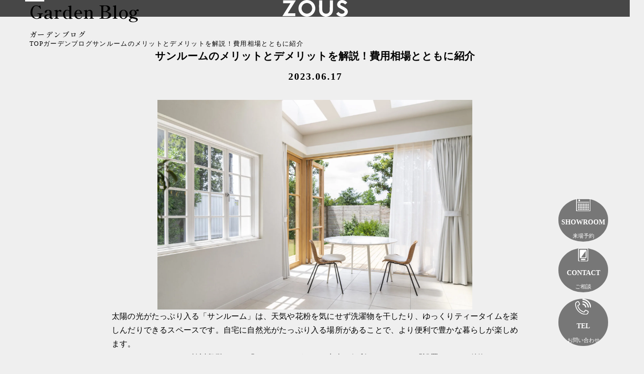

--- FILE ---
content_type: text/html; charset=UTF-8
request_url: https://zous-exterior.com/blog/sunroom-procon/
body_size: 21234
content:
<!DOCTYPE html>
<html lang="ja" dir="ltr">

<head>
	<meta charset="utf-8">
	<meta http-equiv="X-UA-Compatible" content="IE=edge,chrome=1">
	<meta name="viewport" content="width=device-width, initial-scale=1.0">
	<meta name="format-detection" content="telephone=no">

	<!-- Google Tag Manager -->
	<script>
		(function(w, d, s, l, i) {
			w[l] = w[l] || [];
			w[l].push({
				'gtm.start': new Date().getTime(),
				event: 'gtm.js'
			});
			var f = d.getElementsByTagName(s)[0],
				j = d.createElement(s),
				dl = l != 'dataLayer' ? '&l=' + l : '';
			j.async = true;
			j.src =
				'https://www.googletagmanager.com/gtm.js?id=' + i + dl;
			f.parentNode.insertBefore(j, f);
		})(window, document, 'script', 'dataLayer', 'GTM-M33GTVD');
	</script>
	<!-- End Google Tag Manager -->

	<!-- Google Fonts -->
	<link rel="preconnect" href="https://fonts.googleapis.com">
	<link rel="preconnect" href="https://fonts.gstatic.com" crossorigin>
	<link href="https://fonts.googleapis.com/css2?family=Alata&family=BIZ+UDPGothic:wght@400;700&family=Shippori+Mincho+B1:wght@500;600;700&display=swap" rel="stylesheet">

	<title>サンルームのメリットとデメリットを解説！費用相場とともに紹介 | 新しい外構空間を作るならZOUS | 東京・千葉で外構工事・エクステリア工事</title>
<meta name='robots' content='max-image-preview:large' />
<link rel='dns-prefetch' href='//cdn.jsdelivr.net' />
<link rel='dns-prefetch' href='//ajax.googleapis.com' />
<link rel='dns-prefetch' href='//cdnjs.cloudflare.com' />
<link rel="alternate" type="application/rss+xml" title="新しい外構空間を作るならZOUS | 東京・千葉で外構工事・エクステリア工事 &raquo; サンルームのメリットとデメリットを解説！費用相場とともに紹介 のコメントのフィード" href="https://zous-exterior.com/blog/sunroom-procon/feed/" />

<!-- SEO SIMPLE PACK 3.6.2 -->
<meta name="description" content="太陽の光がたっぷり入る「サンルーム」は、天気や花粉を気にせず洗濯物を干したり、ゆっくりティータイムを楽しんだりできるスペースです。自宅に自然光がたっぷり入る場所があることで、より便利で豊かな暮らしが楽しめます。 しかし、サンルームの検討段階">
<link rel="canonical" href="https://zous-exterior.com/blog/sunroom-procon/">
<meta property="og:locale" content="ja_JP">
<meta property="og:type" content="article">
<meta property="og:image" content="https://zous-exterior.com/cms/wp-content/uploads/2023/06/sunroom-disadvantages_001.jpg">
<meta property="og:title" content="サンルームのメリットとデメリットを解説！費用相場とともに紹介 | 新しい外構空間を作るならZOUS | 東京・千葉で外構工事・エクステリア工事">
<meta property="og:description" content="太陽の光がたっぷり入る「サンルーム」は、天気や花粉を気にせず洗濯物を干したり、ゆっくりティータイムを楽しんだりできるスペースです。自宅に自然光がたっぷり入る場所があることで、より便利で豊かな暮らしが楽しめます。 しかし、サンルームの検討段階">
<meta property="og:url" content="https://zous-exterior.com/blog/sunroom-procon/">
<meta property="og:site_name" content="新しい外構空間を作るならZOUS | 東京・千葉で外構工事・エクステリア工事">
<meta name="twitter:card" content="summary">
<!-- / SEO SIMPLE PACK -->

  <script>
    const updateVw = () => {
      const vw = document.documentElement.clientWidth / 100;
      document.documentElement.style.setProperty('--vw', `${vw}px`);
    }
    updateVw();
    document.addEventListener('DOMContentLoaded', updateVw);
    window.addEventListener('resize', updateVw);
  </script>
<style id='wp-img-auto-sizes-contain-inline-css'>
img:is([sizes=auto i],[sizes^="auto," i]){contain-intrinsic-size:3000px 1500px}
/*# sourceURL=wp-img-auto-sizes-contain-inline-css */
</style>
<link rel='stylesheet' id='sbi_styles-css' href='https://zous-exterior.com/cms/wp-content/plugins/instagram-feed/css/sbi-styles.min.css?ver=6.9.1' media='all' />
<style id='wp-block-library-inline-css'>
:root{--wp-block-synced-color:#7a00df;--wp-block-synced-color--rgb:122,0,223;--wp-bound-block-color:var(--wp-block-synced-color);--wp-editor-canvas-background:#ddd;--wp-admin-theme-color:#007cba;--wp-admin-theme-color--rgb:0,124,186;--wp-admin-theme-color-darker-10:#006ba1;--wp-admin-theme-color-darker-10--rgb:0,107,160.5;--wp-admin-theme-color-darker-20:#005a87;--wp-admin-theme-color-darker-20--rgb:0,90,135;--wp-admin-border-width-focus:2px}@media (min-resolution:192dpi){:root{--wp-admin-border-width-focus:1.5px}}.wp-element-button{cursor:pointer}:root .has-very-light-gray-background-color{background-color:#eee}:root .has-very-dark-gray-background-color{background-color:#313131}:root .has-very-light-gray-color{color:#eee}:root .has-very-dark-gray-color{color:#313131}:root .has-vivid-green-cyan-to-vivid-cyan-blue-gradient-background{background:linear-gradient(135deg,#00d084,#0693e3)}:root .has-purple-crush-gradient-background{background:linear-gradient(135deg,#34e2e4,#4721fb 50%,#ab1dfe)}:root .has-hazy-dawn-gradient-background{background:linear-gradient(135deg,#faaca8,#dad0ec)}:root .has-subdued-olive-gradient-background{background:linear-gradient(135deg,#fafae1,#67a671)}:root .has-atomic-cream-gradient-background{background:linear-gradient(135deg,#fdd79a,#004a59)}:root .has-nightshade-gradient-background{background:linear-gradient(135deg,#330968,#31cdcf)}:root .has-midnight-gradient-background{background:linear-gradient(135deg,#020381,#2874fc)}:root{--wp--preset--font-size--normal:16px;--wp--preset--font-size--huge:42px}.has-regular-font-size{font-size:1em}.has-larger-font-size{font-size:2.625em}.has-normal-font-size{font-size:var(--wp--preset--font-size--normal)}.has-huge-font-size{font-size:var(--wp--preset--font-size--huge)}.has-text-align-center{text-align:center}.has-text-align-left{text-align:left}.has-text-align-right{text-align:right}.has-fit-text{white-space:nowrap!important}#end-resizable-editor-section{display:none}.aligncenter{clear:both}.items-justified-left{justify-content:flex-start}.items-justified-center{justify-content:center}.items-justified-right{justify-content:flex-end}.items-justified-space-between{justify-content:space-between}.screen-reader-text{border:0;clip-path:inset(50%);height:1px;margin:-1px;overflow:hidden;padding:0;position:absolute;width:1px;word-wrap:normal!important}.screen-reader-text:focus{background-color:#ddd;clip-path:none;color:#444;display:block;font-size:1em;height:auto;left:5px;line-height:normal;padding:15px 23px 14px;text-decoration:none;top:5px;width:auto;z-index:100000}html :where(.has-border-color){border-style:solid}html :where([style*=border-top-color]){border-top-style:solid}html :where([style*=border-right-color]){border-right-style:solid}html :where([style*=border-bottom-color]){border-bottom-style:solid}html :where([style*=border-left-color]){border-left-style:solid}html :where([style*=border-width]){border-style:solid}html :where([style*=border-top-width]){border-top-style:solid}html :where([style*=border-right-width]){border-right-style:solid}html :where([style*=border-bottom-width]){border-bottom-style:solid}html :where([style*=border-left-width]){border-left-style:solid}html :where(img[class*=wp-image-]){height:auto;max-width:100%}:where(figure){margin:0 0 1em}html :where(.is-position-sticky){--wp-admin--admin-bar--position-offset:var(--wp-admin--admin-bar--height,0px)}@media screen and (max-width:600px){html :where(.is-position-sticky){--wp-admin--admin-bar--position-offset:0px}}

/*# sourceURL=wp-block-library-inline-css */
</style><style id='global-styles-inline-css'>
:root{--wp--preset--aspect-ratio--square: 1;--wp--preset--aspect-ratio--4-3: 4/3;--wp--preset--aspect-ratio--3-4: 3/4;--wp--preset--aspect-ratio--3-2: 3/2;--wp--preset--aspect-ratio--2-3: 2/3;--wp--preset--aspect-ratio--16-9: 16/9;--wp--preset--aspect-ratio--9-16: 9/16;--wp--preset--color--black: #000000;--wp--preset--color--cyan-bluish-gray: #abb8c3;--wp--preset--color--white: #ffffff;--wp--preset--color--pale-pink: #f78da7;--wp--preset--color--vivid-red: #cf2e2e;--wp--preset--color--luminous-vivid-orange: #ff6900;--wp--preset--color--luminous-vivid-amber: #fcb900;--wp--preset--color--light-green-cyan: #7bdcb5;--wp--preset--color--vivid-green-cyan: #00d084;--wp--preset--color--pale-cyan-blue: #8ed1fc;--wp--preset--color--vivid-cyan-blue: #0693e3;--wp--preset--color--vivid-purple: #9b51e0;--wp--preset--gradient--vivid-cyan-blue-to-vivid-purple: linear-gradient(135deg,rgb(6,147,227) 0%,rgb(155,81,224) 100%);--wp--preset--gradient--light-green-cyan-to-vivid-green-cyan: linear-gradient(135deg,rgb(122,220,180) 0%,rgb(0,208,130) 100%);--wp--preset--gradient--luminous-vivid-amber-to-luminous-vivid-orange: linear-gradient(135deg,rgb(252,185,0) 0%,rgb(255,105,0) 100%);--wp--preset--gradient--luminous-vivid-orange-to-vivid-red: linear-gradient(135deg,rgb(255,105,0) 0%,rgb(207,46,46) 100%);--wp--preset--gradient--very-light-gray-to-cyan-bluish-gray: linear-gradient(135deg,rgb(238,238,238) 0%,rgb(169,184,195) 100%);--wp--preset--gradient--cool-to-warm-spectrum: linear-gradient(135deg,rgb(74,234,220) 0%,rgb(151,120,209) 20%,rgb(207,42,186) 40%,rgb(238,44,130) 60%,rgb(251,105,98) 80%,rgb(254,248,76) 100%);--wp--preset--gradient--blush-light-purple: linear-gradient(135deg,rgb(255,206,236) 0%,rgb(152,150,240) 100%);--wp--preset--gradient--blush-bordeaux: linear-gradient(135deg,rgb(254,205,165) 0%,rgb(254,45,45) 50%,rgb(107,0,62) 100%);--wp--preset--gradient--luminous-dusk: linear-gradient(135deg,rgb(255,203,112) 0%,rgb(199,81,192) 50%,rgb(65,88,208) 100%);--wp--preset--gradient--pale-ocean: linear-gradient(135deg,rgb(255,245,203) 0%,rgb(182,227,212) 50%,rgb(51,167,181) 100%);--wp--preset--gradient--electric-grass: linear-gradient(135deg,rgb(202,248,128) 0%,rgb(113,206,126) 100%);--wp--preset--gradient--midnight: linear-gradient(135deg,rgb(2,3,129) 0%,rgb(40,116,252) 100%);--wp--preset--font-size--small: 13px;--wp--preset--font-size--medium: 20px;--wp--preset--font-size--large: 36px;--wp--preset--font-size--x-large: 42px;--wp--preset--spacing--20: 0.44rem;--wp--preset--spacing--30: 0.67rem;--wp--preset--spacing--40: 1rem;--wp--preset--spacing--50: 1.5rem;--wp--preset--spacing--60: 2.25rem;--wp--preset--spacing--70: 3.38rem;--wp--preset--spacing--80: 5.06rem;--wp--preset--shadow--natural: 6px 6px 9px rgba(0, 0, 0, 0.2);--wp--preset--shadow--deep: 12px 12px 50px rgba(0, 0, 0, 0.4);--wp--preset--shadow--sharp: 6px 6px 0px rgba(0, 0, 0, 0.2);--wp--preset--shadow--outlined: 6px 6px 0px -3px rgb(255, 255, 255), 6px 6px rgb(0, 0, 0);--wp--preset--shadow--crisp: 6px 6px 0px rgb(0, 0, 0);}:where(.is-layout-flex){gap: 0.5em;}:where(.is-layout-grid){gap: 0.5em;}body .is-layout-flex{display: flex;}.is-layout-flex{flex-wrap: wrap;align-items: center;}.is-layout-flex > :is(*, div){margin: 0;}body .is-layout-grid{display: grid;}.is-layout-grid > :is(*, div){margin: 0;}:where(.wp-block-columns.is-layout-flex){gap: 2em;}:where(.wp-block-columns.is-layout-grid){gap: 2em;}:where(.wp-block-post-template.is-layout-flex){gap: 1.25em;}:where(.wp-block-post-template.is-layout-grid){gap: 1.25em;}.has-black-color{color: var(--wp--preset--color--black) !important;}.has-cyan-bluish-gray-color{color: var(--wp--preset--color--cyan-bluish-gray) !important;}.has-white-color{color: var(--wp--preset--color--white) !important;}.has-pale-pink-color{color: var(--wp--preset--color--pale-pink) !important;}.has-vivid-red-color{color: var(--wp--preset--color--vivid-red) !important;}.has-luminous-vivid-orange-color{color: var(--wp--preset--color--luminous-vivid-orange) !important;}.has-luminous-vivid-amber-color{color: var(--wp--preset--color--luminous-vivid-amber) !important;}.has-light-green-cyan-color{color: var(--wp--preset--color--light-green-cyan) !important;}.has-vivid-green-cyan-color{color: var(--wp--preset--color--vivid-green-cyan) !important;}.has-pale-cyan-blue-color{color: var(--wp--preset--color--pale-cyan-blue) !important;}.has-vivid-cyan-blue-color{color: var(--wp--preset--color--vivid-cyan-blue) !important;}.has-vivid-purple-color{color: var(--wp--preset--color--vivid-purple) !important;}.has-black-background-color{background-color: var(--wp--preset--color--black) !important;}.has-cyan-bluish-gray-background-color{background-color: var(--wp--preset--color--cyan-bluish-gray) !important;}.has-white-background-color{background-color: var(--wp--preset--color--white) !important;}.has-pale-pink-background-color{background-color: var(--wp--preset--color--pale-pink) !important;}.has-vivid-red-background-color{background-color: var(--wp--preset--color--vivid-red) !important;}.has-luminous-vivid-orange-background-color{background-color: var(--wp--preset--color--luminous-vivid-orange) !important;}.has-luminous-vivid-amber-background-color{background-color: var(--wp--preset--color--luminous-vivid-amber) !important;}.has-light-green-cyan-background-color{background-color: var(--wp--preset--color--light-green-cyan) !important;}.has-vivid-green-cyan-background-color{background-color: var(--wp--preset--color--vivid-green-cyan) !important;}.has-pale-cyan-blue-background-color{background-color: var(--wp--preset--color--pale-cyan-blue) !important;}.has-vivid-cyan-blue-background-color{background-color: var(--wp--preset--color--vivid-cyan-blue) !important;}.has-vivid-purple-background-color{background-color: var(--wp--preset--color--vivid-purple) !important;}.has-black-border-color{border-color: var(--wp--preset--color--black) !important;}.has-cyan-bluish-gray-border-color{border-color: var(--wp--preset--color--cyan-bluish-gray) !important;}.has-white-border-color{border-color: var(--wp--preset--color--white) !important;}.has-pale-pink-border-color{border-color: var(--wp--preset--color--pale-pink) !important;}.has-vivid-red-border-color{border-color: var(--wp--preset--color--vivid-red) !important;}.has-luminous-vivid-orange-border-color{border-color: var(--wp--preset--color--luminous-vivid-orange) !important;}.has-luminous-vivid-amber-border-color{border-color: var(--wp--preset--color--luminous-vivid-amber) !important;}.has-light-green-cyan-border-color{border-color: var(--wp--preset--color--light-green-cyan) !important;}.has-vivid-green-cyan-border-color{border-color: var(--wp--preset--color--vivid-green-cyan) !important;}.has-pale-cyan-blue-border-color{border-color: var(--wp--preset--color--pale-cyan-blue) !important;}.has-vivid-cyan-blue-border-color{border-color: var(--wp--preset--color--vivid-cyan-blue) !important;}.has-vivid-purple-border-color{border-color: var(--wp--preset--color--vivid-purple) !important;}.has-vivid-cyan-blue-to-vivid-purple-gradient-background{background: var(--wp--preset--gradient--vivid-cyan-blue-to-vivid-purple) !important;}.has-light-green-cyan-to-vivid-green-cyan-gradient-background{background: var(--wp--preset--gradient--light-green-cyan-to-vivid-green-cyan) !important;}.has-luminous-vivid-amber-to-luminous-vivid-orange-gradient-background{background: var(--wp--preset--gradient--luminous-vivid-amber-to-luminous-vivid-orange) !important;}.has-luminous-vivid-orange-to-vivid-red-gradient-background{background: var(--wp--preset--gradient--luminous-vivid-orange-to-vivid-red) !important;}.has-very-light-gray-to-cyan-bluish-gray-gradient-background{background: var(--wp--preset--gradient--very-light-gray-to-cyan-bluish-gray) !important;}.has-cool-to-warm-spectrum-gradient-background{background: var(--wp--preset--gradient--cool-to-warm-spectrum) !important;}.has-blush-light-purple-gradient-background{background: var(--wp--preset--gradient--blush-light-purple) !important;}.has-blush-bordeaux-gradient-background{background: var(--wp--preset--gradient--blush-bordeaux) !important;}.has-luminous-dusk-gradient-background{background: var(--wp--preset--gradient--luminous-dusk) !important;}.has-pale-ocean-gradient-background{background: var(--wp--preset--gradient--pale-ocean) !important;}.has-electric-grass-gradient-background{background: var(--wp--preset--gradient--electric-grass) !important;}.has-midnight-gradient-background{background: var(--wp--preset--gradient--midnight) !important;}.has-small-font-size{font-size: var(--wp--preset--font-size--small) !important;}.has-medium-font-size{font-size: var(--wp--preset--font-size--medium) !important;}.has-large-font-size{font-size: var(--wp--preset--font-size--large) !important;}.has-x-large-font-size{font-size: var(--wp--preset--font-size--x-large) !important;}
/*# sourceURL=global-styles-inline-css */
</style>

<style id='classic-theme-styles-inline-css'>
/*! This file is auto-generated */
.wp-block-button__link{color:#fff;background-color:#32373c;border-radius:9999px;box-shadow:none;text-decoration:none;padding:calc(.667em + 2px) calc(1.333em + 2px);font-size:1.125em}.wp-block-file__button{background:#32373c;color:#fff;text-decoration:none}
/*# sourceURL=/wp-includes/css/classic-themes.min.css */
</style>
<link rel='stylesheet' id='contact-form-7-css' href='https://zous-exterior.com/cms/wp-content/plugins/contact-form-7/includes/css/styles.css?ver=6.1.1' media='all' />
<link rel='stylesheet' id='ez-toc-css' href='https://zous-exterior.com/cms/wp-content/plugins/easy-table-of-contents/assets/css/screen.min.css?ver=2.0.76' media='all' />
<style id='ez-toc-inline-css'>
div#ez-toc-container .ez-toc-title {font-size: 120%;}div#ez-toc-container .ez-toc-title {font-weight: 500;}div#ez-toc-container ul li , div#ez-toc-container ul li a {font-size: 95%;}div#ez-toc-container ul li , div#ez-toc-container ul li a {font-weight: 500;}div#ez-toc-container nav ul ul li {font-size: 90%;}
.ez-toc-container-direction {direction: ltr;}.ez-toc-counter ul{counter-reset: item ;}.ez-toc-counter nav ul li a::before {content: counters(item, '.', decimal) '. ';display: inline-block;counter-increment: item;flex-grow: 0;flex-shrink: 0;margin-right: .2em; float: left; }.ez-toc-widget-direction {direction: ltr;}.ez-toc-widget-container ul{counter-reset: item ;}.ez-toc-widget-container nav ul li a::before {content: counters(item, '.', decimal) '. ';display: inline-block;counter-increment: item;flex-grow: 0;flex-shrink: 0;margin-right: .2em; float: left; }
/*# sourceURL=ez-toc-inline-css */
</style>
<link rel='stylesheet' id='reset-style-css' href='https://zous-exterior.com/cms/wp-content/themes/zous/assets/css/reset.css?ver=20260123125158' media='all' />
<link rel='stylesheet' id='font-awesome-style-css' href='https://cdnjs.cloudflare.com/ajax/libs/font-awesome/6.7.2/css/all.min.css?ver=6.9' media='all' />
<link rel='stylesheet' id='swiper-style-css' href='https://cdn.jsdelivr.net/npm/swiper@11/swiper-bundle.min.css?ver=11' media='all' />
<link rel='stylesheet' id='datepicker-style-css' href='https://ajax.googleapis.com/ajax/libs/jqueryui/1.12.1/themes/smoothness/jquery-ui.css?ver=11' media='all' />
<link rel='stylesheet' id='common-style-css' href='https://zous-exterior.com/cms/wp-content/themes/zous/assets/css/common.css?ver=20260123125158' media='all' />
<link rel='stylesheet' id='single-style-css' href='https://zous-exterior.com/cms/wp-content/themes/zous/assets/css/single.css?ver=20260123125158' media='all' />
<script src="https://zous-exterior.com/cms/wp-includes/js/jquery/jquery.min.js?ver=3.7.1" id="jquery-core-js"></script>
<script src="https://zous-exterior.com/cms/wp-includes/js/jquery/jquery-migrate.min.js?ver=3.4.1" id="jquery-migrate-js"></script>
<script src="https://zous-exterior.com/cms/wp-content/themes/zous/assets/js/cf7.js?ver=20260123125158" id="cf7-script-js" defer data-wp-strategy="defer"></script>
<script src="https://cdn.jsdelivr.net/npm/swiper@11/swiper-bundle.min.js?ver=11" id="swiper-script-js" defer data-wp-strategy="defer"></script>
<script src="https://ajax.googleapis.com/ajax/libs/jqueryui/1.12.1/jquery-ui.min.js?ver=6.9" id="jquery-ui-script-js" defer data-wp-strategy="defer"></script>
<script src="https://ajax.googleapis.com/ajax/libs/jqueryui/1/i18n/jquery.ui.datepicker-ja.min.js?ver=6.9" id="datepicker-script-js" defer data-wp-strategy="defer"></script>
<script src="https://zous-exterior.com/cms/wp-content/themes/zous/assets/js/common.js?ver=20260123125158" id="common-script-js" defer data-wp-strategy="defer"></script>
                                        <script>
                                            var ajaxUrl = 'https://zous-exterior.com/cms/wp-admin/admin-ajax.php';
                                        </script>
                                <link rel="icon" href="https://zous-exterior.com/cms/wp-content/uploads/2025/08/favicon.png" sizes="32x32" />
<link rel="icon" href="https://zous-exterior.com/cms/wp-content/uploads/2025/08/favicon.png" sizes="192x192" />
<link rel="apple-touch-icon" href="https://zous-exterior.com/cms/wp-content/uploads/2025/08/favicon.png" />
<meta name="msapplication-TileImage" content="https://zous-exterior.com/cms/wp-content/uploads/2025/08/favicon.png" />
</head>

<body ontouchstart="" class="l-body --single-post">

	<!-- Google Tag Manager (noscript) -->
	<noscript><iframe src="https://www.googletagmanager.com/ns.html?id=GTM-M33GTVD"
			height="0" width="0" style="display:none;visibility:hidden"></iframe></noscript>
	<!-- End Google Tag Manager (noscript) -->

	<div class="l-body-inner">

		<header class="l-header">
			<a class="l-header__logo" href="https://zous-exterior.com/">
				<img src="https://zous-exterior.com/cms/wp-content/themes/zous/assets/img/common/logo.svg" alt="ZOUS" width="133" height="34">
			</a>
		</header>

		<button class="l-burger u-form-reset">
			<span class="l-burger__bar"></span>
			<span class="l-burger__bar"></span>
			<span class="l-burger__bar"></span>
		</button>

		<div class="l-menu" inert>
			<div class="l-menu__inner l-inner">

				<nav class="l-menu__nav">
					<ul class="l-menu__nav-list">
						<li class="l-menu__nav-item">
							<a class="l-menu__nav-link" href="https://zous-exterior.com/about/">
								<span class="l-menu__nav-en">About ZOUS</span>
								<span class="l-menu__nav-ja">ZOUSとは</span>
							</a>
						</li>
						<li class="l-menu__nav-item">
							<button class="l-menu__nav-link l-menu__nav-link--button u-form-reset">
								<span class="l-menu__nav-en">Product list</span>
								<span class="l-menu__nav-ja">商品一覧</span>
							</button>
							<div class="l-menu__nav-sublist-wrap">
								<ul class="l-menu__nav-sublist">
									<li class="l-menu__nav-subitem">
										<a class="l-menu__nav-sublink" href="https://zous-exterior.com/exterior-resource/">
											<span class="l-menu__nav-sublink-en">All Products</span>
											<span class="l-menu__nav-sublink-ja">全ての商品</span>
										</a>
									</li>
									<li class="l-menu__nav-subitem">
										<a class="l-menu__nav-sublink" href="https://zous-exterior.com/exterior-resource/pergolaroom/">
											<span class="l-menu__nav-sublink-en">Pergola</span>
											<span class="l-menu__nav-sublink-ja">パーゴラ</span>
										</a>
									</li>
									<li class="l-menu__nav-subitem">
										<a class="l-menu__nav-sublink" href="https://zous-exterior.com/exterior-resource/gardensauna/">
											<span class="l-menu__nav-sublink-en">Yard Sauna</span>
											<span class="l-menu__nav-sublink-ja">庭サウナ</span>
										</a>
									</li>
									<li class="l-menu__nav-subitem">
										<a class="l-menu__nav-sublink" href="https://zous-exterior.com/exterior-resource/pool/">
											<span class="l-menu__nav-sublink-en">Pool</span>
											<span class="l-menu__nav-sublink-ja">プール</span>
										</a>
									</li>
									<li class="l-menu__nav-subitem">
										<a class="l-menu__nav-sublink" href="https://zous-exterior.com/exterior-resource/holznetz/">
											<span class="l-menu__nav-sublink-en">HOLZNETZ</span>
											<span class="l-menu__nav-sublink-ja">ウッドパーゴラ</span>
										</a>
									</li>
									<li class="l-menu__nav-subitem">
										<a class="l-menu__nav-sublink" href="https://zous-exterior.com/exterior-resource/garden_furniture/">
											<span class="l-menu__nav-sublink-en">Garden furniture</span>
											<span class="l-menu__nav-sublink-ja">ガーデンファニチャー</span>
										</a>
									</li>
									<li class="l-menu__nav-subitem">
										<a class="l-menu__nav-sublink" href="https://zous-exterior.com/exterior-resource/grandartwall/">
											<span class="l-menu__nav-sublink-en">GrandArtWall</span>
											<span class="l-menu__nav-sublink-ja">グランドアートウォール</span>
										</a>
									</li>
									<li class="l-menu__nav-subitem">
										<a class="l-menu__nav-sublink" href="https://zous-exterior.com/exterior-resource/green/">
											<span class="l-menu__nav-sublink-en">Green</span>
											<span class="l-menu__nav-sublink-ja">グリーン</span>
										</a>
									</li>
									<li class="l-menu__nav-subitem">
										<a class="l-menu__nav-sublink" href="https://zous-exterior.com/exterior-resource/outdoorbath/">
											<span class="l-menu__nav-sublink-en">Outdoor bath</span>
											<span class="l-menu__nav-sublink-ja">アウトドアバス</span>
										</a>
									</li>
									<li class="l-menu__nav-subitem">
										<a class="l-menu__nav-sublink" href="https://zous-exterior.com/exterior-resource/modularhouse/">
											<span class="l-menu__nav-sublink-en">Modular House</span>
											<span class="l-menu__nav-sublink-ja">モジュールハウス</span>
										</a>
									</li>
								</ul>
							</div>
						</li>
						<li class="l-menu__nav-item">
							<a class="l-menu__nav-link" href="https://zous-exterior.com/outdoor-lifestyle/">
								<span class="l-menu__nav-en">Outdoor Lifestyle</span>
								<span class="l-menu__nav-ja">自然とともにある暮らし</span>
							</a>
						</li>
						<li class="l-menu__nav-item">
							<a class="l-menu__nav-link" href="https://zous-exterior.com/works-page/">
								<span class="l-menu__nav-en">Work Gallery</span>
								<span class="l-menu__nav-ja">施工 / 提案事例</span>
							</a>
						</li>
						<li class="l-menu__nav-item">
							<a class="l-menu__nav-link" href="https://zous-exterior.com/arealist/">
								<span class="l-menu__nav-en">Service Areas</span>
								<span class="l-menu__nav-ja">対応エリア</span>
							</a>
						</li>
						<li class="l-menu__nav-item">
							<a class="l-menu__nav-link" href="https://zous-exterior.com/completion_flow/">
								<span class="l-menu__nav-en">Ordering</span>
								<span class="l-menu__nav-ja">オーダーについて</span>
							</a>
						</li>
						<li class="l-menu__nav-item">
							<a class="l-menu__nav-link" href="https://zous-exterior.com/visit/">
								<span class="l-menu__nav-en">Showroom</span>
								<span class="l-menu__nav-ja">青山ショールーム</span>
							</a>
						</li>
						<li class="l-menu__nav-item">
							<a class="l-menu__nav-link" href="https://zous-exterior.com/form/">
								<span class="l-menu__nav-en">Contact Us</span>
								<span class="l-menu__nav-ja">お問い合わせ</span>
							</a>
						</li>
						<li class="l-menu__nav-item">
							<a class="l-menu__nav-link" href="https://zous-exterior.com/company/">
								<span class="l-menu__nav-en">Company</span>
								<span class="l-menu__nav-ja">会社概要</span>
							</a>
						</li>
					</ul>
				</nav>

				<div class="l-menu__sns">
					<ul class="l-menu__sns-list">
						<li class="l-menu__sns-item">
							<a class="l-menu__sns-link" href="https://www.instagram.com/zous_exterior/" target="_blank">
								<picture class="l-menu__sns-icon">
									<img src="https://zous-exterior.com/cms/wp-content/themes/zous/assets/img/common/icon-instagram@1x.png"
										srcset="https://zous-exterior.com/cms/wp-content/themes/zous/assets/img/common/icon-instagram@2x.png 2x" alt="" width="78" height="54" style="--width: 78;">
								</picture>
								<!-- <span class="l-menu__sns-text">Instagram</span> -->
							</a>
						</li>
						<li class="l-menu__sns-item">
							<a class="l-menu__sns-link" href="https://lin.ee/bcNhgBx" target="_blank">
								<picture class="l-menu__sns-icon">
									<img src="https://zous-exterior.com/cms/wp-content/themes/zous/assets/img/common/icon-line@1x.png"
										srcset="https://zous-exterior.com/cms/wp-content/themes/zous/assets/img/common/icon-line@2x.png 2x" alt="" width="55" height="52" style="--width: 55;">
								</picture>
								<!-- <span class="l-menu__sns-text">LINE</span> -->
							</a>
						</li>
					</ul>
				</div>

			</div>
		</div>

		<div class="l-overlay"></div>

		<div class="l-wrapper">
<main class="l-main">

  <div class="c-mv">
    <div class="c-mv__inner l-inner">

            <div class="c-mv__cont">
        <div class="c-mv__head c-head">
          <p class="c-mv__ttl c-ttl">Garden Blog</p>
          <p class="c-mv__subttl c-subttl">ガーデンブログ</p>
        </div>
      </div>

    </div>
  </div>

    <div class="l-breadcrumb">
    <div class="l-breadcrumb__inner l-inner">
      <ul class="l-breadcrumb__list">
        <!-- Breadcrumb NavXT 7.4.1 -->
<li class="home"><span property="itemListElement" typeof="ListItem"><a property="item" typeof="WebPage" title="新しい外構空間を作るならZOUS | 東京・千葉で外構工事・エクステリア工事へ移動する" href="https://zous-exterior.com" class="home" ><span property="name">TOP</span></a><meta property="position" content="1"></span></li>
<li class="taxonomy category"><span property="itemListElement" typeof="ListItem"><a property="item" typeof="WebPage" title="Go to the ガーデンブログ カテゴリー archives." href="https://zous-exterior.com/blog/" class="taxonomy category" ><span property="name">ガーデンブログ</span></a><meta property="position" content="2"></span></li>
<li class="post post-post current-item"><span property="itemListElement" typeof="ListItem"><span property="name" class="post post-post current-item">サンルームのメリットとデメリットを解説！費用相場とともに紹介</span><meta property="url" content="https://zous-exterior.com/blog/sunroom-procon/"><meta property="position" content="3"></span></li>
      </ul>
    </div>
  </div>

  <article class="p-single" id="single">
    <div class="p-single__inner l-inner">

      <h1 class="p-single__ttl c-ttl02">サンルームのメリットとデメリットを解説！費用相場とともに紹介</h1>
      <time class="p-single__date" datetime="2023-06-17">2023.06.17</time>

      <div class="p-single__content">
        <img decoding="async" src="https://zous-exterior.com/cms/wp-content/uploads/2023/06/sunroom-disadvantages_001.jpg" alt="サンルームのメリットとデメリットを解説！費用相場とともに紹介" width="640" class="aligncenter size-full wp-image-3461" />
<p>太陽の光がたっぷり入る「サンルーム」は、天気や花粉を気にせず洗濯物を干したり、ゆっくりティータイムを楽しんだりできるスペースです。自宅に自然光がたっぷり入る場所があることで、より便利で豊かな暮らしが楽しめます。</p>
<p>しかし、サンルームの検討段階では、「サンルームがあると本当に便利になるのか」「設置してから後悔しないだろうか」と不安に感じる方も多いでしょう。</p>
<p>そこでこの記事では、サンルームのメリット・デメリットについて詳しく解説し、特にデメリットについては、具体的な解決方法までご紹介します。さらに記事の後半では、サンルームのタイプ別の費用相場についても解説しています。</p>
<p>サンルームを設置したいけれど、デメリットに不安を感じている方は、ぜひ参考にしてください。</p>
<div id="ez-toc-container" class="ez-toc-v2_0_76 counter-hierarchy ez-toc-counter ez-toc-grey ez-toc-container-direction">
<div class="ez-toc-title-container">
<p class="ez-toc-title" style="cursor:inherit">目次</p>
<span class="ez-toc-title-toggle"><a href="#" class="ez-toc-pull-right ez-toc-btn ez-toc-btn-xs ez-toc-btn-default ez-toc-toggle" aria-label="Toggle Table of Content"><span class="ez-toc-js-icon-con"><span class=""><span class="eztoc-hide" style="display:none;">Toggle</span><span class="ez-toc-icon-toggle-span"><svg style="fill: #999;color:#999" xmlns="http://www.w3.org/2000/svg" class="list-377408" width="20px" height="20px" viewBox="0 0 24 24" fill="none"><path d="M6 6H4v2h2V6zm14 0H8v2h12V6zM4 11h2v2H4v-2zm16 0H8v2h12v-2zM4 16h2v2H4v-2zm16 0H8v2h12v-2z" fill="currentColor"></path></svg><svg style="fill: #999;color:#999" class="arrow-unsorted-368013" xmlns="http://www.w3.org/2000/svg" width="10px" height="10px" viewBox="0 0 24 24" version="1.2" baseProfile="tiny"><path d="M18.2 9.3l-6.2-6.3-6.2 6.3c-.2.2-.3.4-.3.7s.1.5.3.7c.2.2.4.3.7.3h11c.3 0 .5-.1.7-.3.2-.2.3-.5.3-.7s-.1-.5-.3-.7zM5.8 14.7l6.2 6.3 6.2-6.3c.2-.2.3-.5.3-.7s-.1-.5-.3-.7c-.2-.2-.4-.3-.7-.3h-11c-.3 0-.5.1-.7.3-.2.2-.3.5-.3.7s.1.5.3.7z"/></svg></span></span></span></a></span></div>
<nav><ul class='ez-toc-list ez-toc-list-level-1 ' ><li class='ez-toc-page-1 ez-toc-heading-level-2'><a class="ez-toc-link ez-toc-heading-1" href="#%E3%82%B5%E3%83%B3%E3%83%AB%E3%83%BC%E3%83%A0%E3%81%A8%E3%81%AF" >サンルームとは</a><ul class='ez-toc-list-level-3' ><li class='ez-toc-heading-level-3'><a class="ez-toc-link ez-toc-heading-2" href="#%E3%82%B5%E3%83%B3%E3%83%AB%E3%83%BC%E3%83%A0%E3%81%AE%E7%A8%AE%E9%A1%9E" >サンルームの種類</a><ul class='ez-toc-list-level-4' ><li class='ez-toc-heading-level-4'><a class="ez-toc-link ez-toc-heading-3" href="#%E3%82%AC%E3%83%BC%E3%83%87%E3%83%B3%E3%83%AB%E3%83%BC%E3%83%A0%E3%82%BF%E3%82%A4%E3%83%97" >ガーデンルームタイプ</a></li><li class='ez-toc-page-1 ez-toc-heading-level-4'><a class="ez-toc-link ez-toc-heading-4" href="#%E3%83%86%E3%83%A9%E3%82%B9%E5%9B%B2%E3%81%84%E3%82%BF%E3%82%A4%E3%83%97" >テラス囲いタイプ</a></li><li class='ez-toc-page-1 ez-toc-heading-level-4'><a class="ez-toc-link ez-toc-heading-5" href="#%E3%83%90%E3%83%AB%E3%82%B3%E3%83%8B%E3%83%BC%E3%82%BF%E3%82%A4%E3%83%97" >バルコニータイプ</a></li></ul></li></ul></li><li class='ez-toc-page-1 ez-toc-heading-level-2'><a class="ez-toc-link ez-toc-heading-6" href="#%E3%82%B5%E3%83%B3%E3%83%AB%E3%83%BC%E3%83%A0%E3%81%AE%E3%82%88%E3%81%8F%E8%81%9E%E3%81%8F%E3%83%87%E3%83%A1%E3%83%AA%E3%83%83%E3%83%88%E3%81%A8%E3%81%AF%EF%BC%9F" >サンルームのよく聞くデメリットとは？</a><ul class='ez-toc-list-level-3' ><li class='ez-toc-heading-level-3'><a class="ez-toc-link ez-toc-heading-7" href="#%E9%9B%A8%E3%81%AE%E6%97%A5%E3%82%84%E5%86%AC%E3%81%AF%E6%B4%97%E6%BF%AF%E7%89%A9%E3%81%8C%E4%B9%BE%E3%81%8D%E3%81%AB%E3%81%8F%E3%81%84" >雨の日や冬は洗濯物が乾きにくい</a></li><li class='ez-toc-page-1 ez-toc-heading-level-3'><a class="ez-toc-link ez-toc-heading-8" href="#%E5%A4%8F%E3%81%AF%E6%B8%A9%E5%AE%A4%E3%81%AE%E3%82%88%E3%81%86%E3%81%AB%E6%9A%91%E3%81%84" >夏は温室のように暑い</a></li><li class='ez-toc-page-1 ez-toc-heading-level-3'><a class="ez-toc-link ez-toc-heading-9" href="#%E5%B1%8B%E6%A0%B9%E3%81%AE%E6%B1%9A%E3%82%8C%E3%81%8C%E7%9B%AE%E7%AB%8B%E3%81%A1%E3%82%84%E3%81%99%E3%81%84" >屋根の汚れが目立ちやすい</a></li><li class='ez-toc-page-1 ez-toc-heading-level-3'><a class="ez-toc-link ez-toc-heading-10" href="#%E4%BD%8F%E5%AE%85%E3%81%AE%E4%BF%9D%E8%A8%BC%E3%81%AB%E5%BD%B1%E9%9F%BF%E3%81%99%E3%82%8B%E3%81%93%E3%81%A8%E3%81%8C%E3%81%82%E3%82%8B" >住宅の保証に影響することがある</a></li><li class='ez-toc-page-1 ez-toc-heading-level-3'><a class="ez-toc-link ez-toc-heading-11" href="#%E5%9B%BA%E5%AE%9A%E8%B3%87%E7%94%A3%E7%A8%8E%E3%81%AE%E8%AA%B2%E7%A8%8E%E5%AF%BE%E8%B1%A1%E3%81%AB%E3%81%AA%E3%82%8B" >固定資産税の課税対象になる</a></li></ul></li><li class='ez-toc-page-1 ez-toc-heading-level-2'><a class="ez-toc-link ez-toc-heading-12" href="#%E3%82%B5%E3%83%B3%E3%83%AB%E3%83%BC%E3%83%A0%E3%82%92%E8%A8%AD%E7%BD%AE%E3%81%99%E3%82%8B4%E3%81%A4%E3%81%AE%E3%83%A1%E3%83%AA%E3%83%83%E3%83%88" >サンルームを設置する4つのメリット</a><ul class='ez-toc-list-level-3' ><li class='ez-toc-heading-level-3'><a class="ez-toc-link ez-toc-heading-13" href="#%E6%98%8E%E3%82%8B%E3%81%8F%E9%96%8B%E6%94%BE%E7%9A%84%E3%81%AA%E3%81%8F%E3%81%A4%E3%82%8D%E3%81%8E%E3%82%B9%E3%83%9A%E3%83%BC%E3%82%B9%E3%81%AB%E6%B4%BB%E7%94%A8%E3%81%A7%E3%81%8D%E3%82%8B" >明るく開放的なくつろぎスペースに活用できる</a></li><li class='ez-toc-page-1 ez-toc-heading-level-3'><a class="ez-toc-link ez-toc-heading-14" href="#%E5%A4%A9%E5%80%99%E3%82%84%E6%99%82%E9%96%93%E5%B8%AF%E3%82%92%E6%B0%97%E3%81%AB%E3%81%9B%E3%81%9A%E6%B4%97%E6%BF%AF%E7%89%A9%E3%82%92%E5%B9%B2%E3%81%9B%E3%82%8B" >天候や時間帯を気にせず洗濯物を干せる</a></li><li class='ez-toc-page-1 ez-toc-heading-level-3'><a class="ez-toc-link ez-toc-heading-15" href="#%E5%AD%90%E4%BE%9B%E3%82%84%E3%83%9A%E3%83%83%E3%83%88%E3%81%AE%E9%81%8A%E3%81%B3%E5%A0%B4%E3%81%AB%E3%81%AA%E3%82%8B" >子供やペットの遊び場になる</a></li><li class='ez-toc-page-1 ez-toc-heading-level-3'><a class="ez-toc-link ez-toc-heading-16" href="#%E5%BB%BA%E7%89%A9%E3%81%AE%E6%96%AD%E7%86%B1%E5%8A%B9%E6%9E%9C%E3%81%8C%E5%90%91%E4%B8%8A%E3%81%99%E3%82%8B" >建物の断熱効果が向上する</a></li></ul></li><li class='ez-toc-page-1 ez-toc-heading-level-2'><a class="ez-toc-link ez-toc-heading-17" href="#%E3%82%B5%E3%83%B3%E3%83%AB%E3%83%BC%E3%83%A0%E3%81%AE%E8%A8%AD%E7%BD%AE%E8%B2%BB%E7%94%A8%E7%9B%B8%E5%A0%B4" >サンルームの設置費用相場</a></li><li class='ez-toc-page-1 ez-toc-heading-level-2'><a class="ez-toc-link ez-toc-heading-18" href="#%E3%81%BE%E3%81%A8%E3%82%81" >まとめ</a></li></ul></nav></div>
<h2><span class="ez-toc-section" id="%E3%82%B5%E3%83%B3%E3%83%AB%E3%83%BC%E3%83%A0%E3%81%A8%E3%81%AF"></span>サンルームとは<span class="ez-toc-section-end"></span></h2>
<img decoding="async" src="https://zous-exterior.com/cms/wp-content/uploads/2023/06/sunroom-disadvantages_002.jpg" alt="サンルームとは" width="640" class="aligncenter size-full wp-image-3462" />
<p>「サンルーム」とは、建物の屋外にせり出して設置する多目的なスペースで、屋根も壁もガラス張り（またはポリカーボネート張り）になっていることが特徴です。そのルーツは、イギリスでガーデニングを楽しむガラス温室として使われた「コンサバトリー」にあります。</p>
<p>温室から次第に住空間に変化・発展し、現在では、さまざまな使い方ができる多目的スペースとして定着しています。サンルームを設置する主な目的としては、自然光のふりそそぐ明るい場所でくつろぐことや、天候を気にせず洗濯物を干せるようにすることなどが挙げられます。</p>
<p>サンルームは、新築時に計画されるだけでなく、既存の住宅をリフォームして設置されるケースもあります。ゆったりとしたくつろぎスペースとして使いたい場合は、居住空間と同じように増築します。</p>
<p>また、主に洗濯物干し場として計画する場合には、設備メーカーが販売するユニット商品を使った、仮設的なサンルームが選ばれることも多いです。ガラスの屋根や壁で囲まれているサンルームは、耐用年数が気になるかもしれません。しかし適切に手入れすれば、サンルームは20年以上持ちます。</p>
<h3><span class="ez-toc-section" id="%E3%82%B5%E3%83%B3%E3%83%AB%E3%83%BC%E3%83%A0%E3%81%AE%E7%A8%AE%E9%A1%9E"></span>サンルームの種類<span class="ez-toc-section-end"></span></h3>
<p>サンルームには大きく分けて、「ガーデンルームタイプ」「テラス囲いタイプ」「バルコニータイプ」の3種類があります。それぞれの特徴を知ることで、使い方や予算に合った適切なサンルームを選べるようになります。</p>
<h4><span class="ez-toc-section" id="%E3%82%AC%E3%83%BC%E3%83%87%E3%83%B3%E3%83%AB%E3%83%BC%E3%83%A0%E3%82%BF%E3%82%A4%E3%83%97"></span>ガーデンルームタイプ<span class="ez-toc-section-end"></span></h4>
<img decoding="async" src="https://zous-exterior.com/cms/wp-content/uploads/2023/06/sunroom-disadvantages_003.jpg" alt="ガーデンルームタイプ" width="640" class="aligncenter size-full wp-image-3463" />
<p>ガーデンルームタイプは、建物と同じように基礎を設置して柱や屋根を建て、ガラスやポリカーボネートで囲まれたサンルームを表します。</p>
<p>洗濯物を干すといった実用的な用途よりも、日光浴やティータイムを楽しんだり観葉植物を育てたりするような、セカンドリビングとしての用途で設置されることが多いです。中には、大きな折戸をつけ、庭とも自由に行き来できるタイプもあります。</p>
<p>このタイプのサンルームは、気密性が高いので雨漏りの心配はありませんが、夏には暑くなりやすい点がデメリットです。このデメリットを解消するには、日除けや換気の配慮が必要でしょう。</p>
<p>また、コストがかかる点もデメリットとして挙げられますが、設置の際はしっかりした工事を行うため、快適でゆったりした広さを確保できます。</p>
<h4><span class="ez-toc-section" id="%E3%83%86%E3%83%A9%E3%82%B9%E5%9B%B2%E3%81%84%E3%82%BF%E3%82%A4%E3%83%97"></span>テラス囲いタイプ<span class="ez-toc-section-end"></span></h4>
<img fetchpriority="high" decoding="async" src="https://zous-exterior.com/cms/wp-content/uploads/2023/06/sunroom-disadvantages_004.jpg" alt="テラス囲いタイプ" width="600" height="600" class="aligncenter size-full wp-image-3464" />
<p>出典：<a href="https://www.ykkap.co.jp/consumer/products/exterior/solarea/lineup" target="_blank" rel="nofollow noopener">YKK AP株式会社公式サイト</a></p>
<p>テラス囲いタイプは、テラスやウッドデッキの周囲をガラスやポリカーボネートで囲み、屋根をつけた簡易的な作りのサンルームです。既存のテラスを簡単にサンルームにできるため、後付けする場合によく選ばれます。</p>
<p>本格的な基礎を作らず設置できるため、費用を抑えられるメリットがある一方、気密性が低く、大雨に弱いなどのデメリットもあります。洗濯物を干したり収納スペースとして使ったりするなど、実用的な目的のために設置されることが多いサンルームです。</p>
<h4><span class="ez-toc-section" id="%E3%83%90%E3%83%AB%E3%82%B3%E3%83%8B%E3%83%BC%E3%82%BF%E3%82%A4%E3%83%97"></span>バルコニータイプ<span class="ez-toc-section-end"></span></h4>
<img decoding="async" src="https://zous-exterior.com/cms/wp-content/uploads/2023/06/sunroom-disadvantages_005.jpg" alt="バルコニータイプ" width="600" height="600" class="aligncenter size-full wp-image-3465" />
<p>出典：<a href="https://www.ykkap.co.jp/consumer/products/exterior/solarea/lineup" target="_blank" rel="nofollow noopener">YKK AP株式会社公式サイト</a><br />
バルコニータイプは、2階のバルコニーやベランダに、ガラスやポリカーボネートの透明な屋根を設置し、手すりから上に囲いをつけたサンルームです。テラス囲いタイプよりもさらに簡易的な構造で、洗濯物を干す場所として多く活用されます。</p>
<p>バルコニータイプはユニット商品なので、それほどデザイン性が高くない点がデメリットとして挙げられます。しかし、周囲から見えにくい場所に設置するなど配慮すれば、デメリットはそれほど気にならないでしょう。</p>
<p>バルコニータイプは、既存の手すりを土台として屋根を設置するだけなので、短い日数で施工でき、最も安価に導入が可能です。</p>
<h2><span class="ez-toc-section" id="%E3%82%B5%E3%83%B3%E3%83%AB%E3%83%BC%E3%83%A0%E3%81%AE%E3%82%88%E3%81%8F%E8%81%9E%E3%81%8F%E3%83%87%E3%83%A1%E3%83%AA%E3%83%83%E3%83%88%E3%81%A8%E3%81%AF%EF%BC%9F"></span>サンルームのよく聞くデメリットとは？<span class="ez-toc-section-end"></span></h2>
<img decoding="async" src="https://zous-exterior.com/cms/wp-content/uploads/2023/06/sunroom-disadvantages_006.jpg" alt="サンルームのよく聞くデメリットとは？" width="640" class="aligncenter size-full wp-image-3466" />
<p>サンルームについて調べると、設置して後悔したなどのデメリットに関する意見を目にすることがあるかもしれません。サンルームには確かにデメリットもありますが、事前に知っておけば解消できるデメリットが大半です。使い方によっては、デメリットよりもメリットが大きくなるケースも多いでしょう。</p>
<p>ここでは、サンルーム設置でよく聞くデメリットを5種類ご紹介します。それぞれのデメリットへの対策も合わせて説明しますので、不安に思うことがあれば、購入前にしっかり解消しておきましょう。</p>
<h3><span class="ez-toc-section" id="%E9%9B%A8%E3%81%AE%E6%97%A5%E3%82%84%E5%86%AC%E3%81%AF%E6%B4%97%E6%BF%AF%E7%89%A9%E3%81%8C%E4%B9%BE%E3%81%8D%E3%81%AB%E3%81%8F%E3%81%84"></span>雨の日や冬は洗濯物が乾きにくい<span class="ez-toc-section-end"></span></h3>
<p>サンルームのデメリットとして、雨の日や冬は洗濯物が意外と乾きにくい点が挙げられます。サンルームには「どんなお天気でも、洗濯物がよく乾く」という印象がありますが、日差しが少ないときは乾きが悪くなることもあります。このデメリットの背景には、サンルームの風通しが悪い点があります。</p>
<p>洗濯物が乾きにくいデメリットへの対策としては、サンルームの「換気」をよくすることが重要です。扇風機やサーキュレーターを使ったり、設置時のオプションで「換気框」を選んだりすると、サンルーム内の空気が動き、洗濯物が早く乾くようになります。</p>
<h3><span class="ez-toc-section" id="%E5%A4%8F%E3%81%AF%E6%B8%A9%E5%AE%A4%E3%81%AE%E3%82%88%E3%81%86%E3%81%AB%E6%9A%91%E3%81%84"></span>夏は温室のように暑い<span class="ez-toc-section-end"></span></h3>
<p>サンルームのデメリットとして、夏場は室内温度が高くなる点にも注意が必要です。屋根も壁も透明な素材でできたサンルームには、直射日光がたっぷり降り注ぎ、どうしても室温が高くなります。特に夏は温室のように暑くなり、長い時間過ごせないことをデメリットと感じるケースもあります。</p>
<p>サンルームの室温上昇というデメリットを防ぐには、熱線吸収機能のある屋根材を選んだり、屋根の下に日除けのオーニングを設置したりする方法がおすすめです。また、レースのカーテンや網戸を窓に取り付けて、換気しやすくするのもデメリット解消に役立ちます。</p>
<p>太陽光の恵をうまく取り入れつつ、室温を適度にコントロールできるようにしておきましょう。</p>
<h3><span class="ez-toc-section" id="%E5%B1%8B%E6%A0%B9%E3%81%AE%E6%B1%9A%E3%82%8C%E3%81%8C%E7%9B%AE%E7%AB%8B%E3%81%A1%E3%82%84%E3%81%99%E3%81%84"></span>屋根の汚れが目立ちやすい<span class="ez-toc-section-end"></span></h3>
<p>サンルームのデメリットとして、屋根の汚れが目立つ点も挙げられます。サンルームに入った際、屋根についた汚れが室内から見えると、透明がゆえに気になってしまう人も多いです。</p>
<p>こちらのデメリットへの対策としては、汚れがつきにくい屋根材を選ぶことが効果的です。とはいえ、屋根をきれいに保つためには、定期的なお手入れは欠かせません。年に2回程度で十分なので、屋根も掃除するようにしましょう。もし用意できれば、高圧洗浄機を使うのもおすすめです。</p>
<h3><span class="ez-toc-section" id="%E4%BD%8F%E5%AE%85%E3%81%AE%E4%BF%9D%E8%A8%BC%E3%81%AB%E5%BD%B1%E9%9F%BF%E3%81%99%E3%82%8B%E3%81%93%E3%81%A8%E3%81%8C%E3%81%82%E3%82%8B"></span>住宅の保証に影響することがある<span class="ez-toc-section-end"></span></h3>
<p>サンルームのデメリットとして、住宅の保証期間への影響もよく挙げられます。ハウスメーカーなどでは、住宅の建物に10～30年程度の長期保証が設定されています。</p>
<p>しかし、保証の継続には細かな条件が設けられており、サンルームの増設時に外壁にビスを打つなどすると、メーカーによっては保証が効かなくなるケースもあります。</p>
<p>メーカー保証がついた建物にサンルームを後付けする場合は、デメリットを最小限にするため、必ず事前にハウスメーカーの担当者に問い合わせましょう。</p>
<p>そのメーカーに設置を依頼したり、外壁に干渉しない他のサンルームを選んだりすることで、保証に影響しない方法での設置を検討でき、デメリットを最小限に抑えられます。</p>
<h3><span class="ez-toc-section" id="%E5%9B%BA%E5%AE%9A%E8%B3%87%E7%94%A3%E7%A8%8E%E3%81%AE%E8%AA%B2%E7%A8%8E%E5%AF%BE%E8%B1%A1%E3%81%AB%E3%81%AA%E3%82%8B"></span>固定資産税の課税対象になる<span class="ez-toc-section-end"></span></h3>
<p>サンルームを設置することで、固定資産税の課税対象になる点も、しばしばデメリットとして語られます。透明とはいえ、サンルームは周囲を壁と天井で囲まれた空間です。そのため、「建物」の一部とみなされ、一般的には固定資産税の課税対象となります。</p>
<p>ただし、周囲を完全には覆われていないテラス囲いタイプなどの場合は、固定資産税の対象外になるケースもあります。実際の金額や対象範囲は各自治体によって異なるので、設置前に一度詳細を問い合わせることをおすすめします。</p>
<p>サンルームの良さは、手軽な予算で洗濯物を干す場所やたっぷり日光の入るフレキシブルなスペースを設けられることです。そのため、固定資産税が上がるデメリットがあっても、設置することでメリットを大きく感じる場合も多いといえるでしょう。</p>
<h2><span class="ez-toc-section" id="%E3%82%B5%E3%83%B3%E3%83%AB%E3%83%BC%E3%83%A0%E3%82%92%E8%A8%AD%E7%BD%AE%E3%81%99%E3%82%8B4%E3%81%A4%E3%81%AE%E3%83%A1%E3%83%AA%E3%83%83%E3%83%88"></span>サンルームを設置する4つのメリット<span class="ez-toc-section-end"></span></h2>
<img decoding="async" src="https://zous-exterior.com/cms/wp-content/uploads/2023/06/sunroom-disadvantages_007.jpg" alt="サンルームを設置する4つのメリット" width="640" class="aligncenter size-full wp-image-3467" />
<p>ここまで見てきたように、サンルームにはデメリットもありますが、それ以上にたくさんのメリットも存在します。重要なのは、デメリットを最小化しつつ、メリットを最大化させる工夫を施すことです。ここでは、代表的なメリットを4つ厳選してご紹介します。</p>
<h3><span class="ez-toc-section" id="%E6%98%8E%E3%82%8B%E3%81%8F%E9%96%8B%E6%94%BE%E7%9A%84%E3%81%AA%E3%81%8F%E3%81%A4%E3%82%8D%E3%81%8E%E3%82%B9%E3%83%9A%E3%83%BC%E3%82%B9%E3%81%AB%E6%B4%BB%E7%94%A8%E3%81%A7%E3%81%8D%E3%82%8B"></span>明るく開放的なくつろぎスペースに活用できる<span class="ez-toc-section-end"></span></h3>
<p>自然光がたっぷり入るサンルームは、他のお部屋とは違う開放感が魅力です。お庭の景色を眺めながらランチやティータイムを過ごしたり、夜空を見上げてお酒や会話を楽しんだりする非日常感を味わえます。ゆったり過ごせるくつろぎスペースがあることで、豊かなライフスタイルが実現するでしょう。</p>
<h3><span class="ez-toc-section" id="%E5%A4%A9%E5%80%99%E3%82%84%E6%99%82%E9%96%93%E5%B8%AF%E3%82%92%E6%B0%97%E3%81%AB%E3%81%9B%E3%81%9A%E6%B4%97%E6%BF%AF%E7%89%A9%E3%82%92%E5%B9%B2%E3%81%9B%E3%82%8B"></span>天候や時間帯を気にせず洗濯物を干せる<span class="ez-toc-section-end"></span></h3>
<p>サンルームを設置すると、天候や時間帯を気にせずに洗濯物を干せるようになります。午後から雨予報の日でも、花粉やPM2.5の飛散が心配な時期でも、サンルームなら洗濯物を安心して干せるでしょう。</p>
<p>壁面にすりガラスを採用していれば、洗濯物を干す際にご近所の視線も気になりません。また、施錠できるタイプのサンルームなら、夜でも気軽に洗濯物を干しておけます。</p>
<p>このように、天気や花粉だけでなく、時間帯やご近所の目も気にしないで干せることで、家事効率がとてもよくなります。共働きだったり、小さなお子様がいたりして洗濯物が多いご家庭では、とても便利な存在だといえるでしょう。</p>
<h3><span class="ez-toc-section" id="%E5%AD%90%E4%BE%9B%E3%82%84%E3%83%9A%E3%83%83%E3%83%88%E3%81%AE%E9%81%8A%E3%81%B3%E5%A0%B4%E3%81%AB%E3%81%AA%E3%82%8B"></span>子供やペットの遊び場になる<span class="ez-toc-section-end"></span></h3>
<p>庭からもリビングからも自由に出入りできるサンルームだと、子供やペットの遊び場にも最適です。庭やウッドデッキでは外への飛び出しや転落が心配ですが、サンルームなら室内から見守りつつ、のびのびと遊ばせることができて安心でしょう。</p>
<p>また、サンルームは半屋外スペースなので、屋内より掃除しやすい点もメリットです。少しくらいの汚れなら気にせず、晴れの日はもちろん、雨の日でも体を動かすことができます。</p>
<h3><span class="ez-toc-section" id="%E5%BB%BA%E7%89%A9%E3%81%AE%E6%96%AD%E7%86%B1%E5%8A%B9%E6%9E%9C%E3%81%8C%E5%90%91%E4%B8%8A%E3%81%99%E3%82%8B"></span>建物の断熱効果が向上する<span class="ez-toc-section-end"></span></h3>
<p>サンルームを設置した部屋では、断熱効果が高まることも期待できます。室内の温度は窓から入ってくる外気の温度に影響されるため、部屋に内窓を設置すると、暑さや寒さを和らげる効果があります。サンルームは大きな内窓のような役割を果たすため、隣接する部屋への外気の影響を抑えてくれるのです。</p>
<p>室内の断熱性能がよくなると、冷暖房の効率もアップします。そのため、サンルームの設置は、省エネ対策にも一役買ってくれるといえるでしょう。</p>
<h2><span class="ez-toc-section" id="%E3%82%B5%E3%83%B3%E3%83%AB%E3%83%BC%E3%83%A0%E3%81%AE%E8%A8%AD%E7%BD%AE%E8%B2%BB%E7%94%A8%E7%9B%B8%E5%A0%B4"></span>サンルームの設置費用相場<span class="ez-toc-section-end"></span></h2>
<p>ここまでを読んで、サンルームのデメリットよりもメリットを強く感じた方は、気になる費用についても知っておきましょう。リフォームによってサンルームを設置する場合の費用は、サンルームの設置面積や設置方法によって異なります。サンルームの本体価格と設置費用を合わせた費用相場は、主に以下の通りです。</p>
<ul style="list-style-type: disc;">
<li>・ガーデンルームタイプ：100万円〜</li>
<li>・テラス囲いタイプ：50万円〜</li>
<li>・バルコニータイプ：40万円〜</li>
</ul>
<p>ガーデンルームタイプは、基礎から工事を行う必要があるため、最も費用がかかります。その一方、テラス囲いとバルコニーにはそれほど大きな金額差がないので、用途に合った方を選ぶとよいでしょう。</p>
<p>ただし、これらはあくまで一般的な相場なので、実際は選ぶ商品のグレードやオプションによって費用は前後します。そのため、詳しくは外構業者などに見積もりを依頼することをおすすめします。</p>
<h2><span class="ez-toc-section" id="%E3%81%BE%E3%81%A8%E3%82%81"></span>まとめ<span class="ez-toc-section-end"></span></h2>
<p>ここまで、サンルームのメリットとデメリットについて、デメリットの解決方法も含めつつ、詳しく確認してきました。サンルームは、屋根も壁もガラスやポリカーボネートでできた、自然光がたっぷり入るスペースです。</p>
<p>洗濯物を干すのに便利なだけでなく、食事やお茶を楽しんだり子供を遊ばせたりするなど、さまざまな使い方が楽しめます。</p>
<p>デメリットを知らずに対策なしでサンルームを設置すると、「洗濯物が思ったほど乾かない」「夏は暑すぎて使えない」などと後悔しかねません。しかし、換気しやすい構造にし、紫外線対策できる素材や日除けを活用すれば、デメリットを解消できるでしょう。</p>
<p>今回ご紹介したことを参考に、メリットを最大化しデメリットを最小化したうえで、素敵で便利なサンルームを設置してください。千葉で外構に関するお悩みがある方は、当社「<a href="https://zous-exterior.com/" target="_blank" rel="noopener">ZOUS（ゾウズ）</a>」までお気軽にご相談ください。</p>
<p>「Outside &amp; Life Style 自分の庭を遊び尽くす！」をモットーに、海外のようなお庭で、外の目を気にせずプライベートが楽しめる空間デザインを得意としています。これまで数々のエクステリアを手掛けてきた知識と経験の豊富なスタッフが多数在籍しています。</p>
<p>コストパフォーマンスと高品質を大切にし、厳選した良質な資材を直輸入。遠目で分かるオリジナルデザインと近目で分かる施工のこだわりで、あなたの理想のエクステリアを叶えます。</p>
<p>「<a href="https://zous-exterior.com/" target="_blank" rel="noopener">見るお庭から過ごせるお庭へ</a>」外構施工はZOUSにお任せください。</p>
<p><a href="https://zous-exterior.com/form/" target="_blank" rel="noopener">お問い合わせはこちら</a></p>
      </div>

      <a class="p-single__btn" href="https://zous-exterior.com/blog/">ガーデンブログ一覧へ</a>

    </div>
  </article>

</main>

</div>

<a class="l-scrolltop" href="#"><img src="https://zous-exterior.com/cms/wp-content/themes/zous/assets/img/common/icon-scrolltop.svg" alt="TOP"></a>

<div class="l-float-btns">
  <!-- <div class="l-float-btns__inner l-inner"> -->
  <ul class="l-float-btns__links">
    <li class="l-float-btns__links_item">
      <a class="l-float-btns__link" href="https://zous-exterior.com/visit/#booking">
        <img class="l-float-btns__link_icon" src="https://zous-exterior.com/cms/wp-content/themes/zous/assets/img/common/icon-reservation.svg" alt="" width="46" height="40" style="--width: 46;">
        <span class="l-float-btns__link_en">Showroom</span>
        <span class="l-float-btns__link_ja">来場予約</span>
      </a>
    </li>
    <li class="l-float-btns__links_item">
      <a class="l-float-btns__link" href="https://zous-exterior.com/form/">
        <img class="l-float-btns__link_icon" src="https://zous-exterior.com/cms/wp-content/themes/zous/assets/img/common/icon-contact.svg?20250826" alt="" width="33" height="43" style="--width: 33;">
        <span class="l-float-btns__link_en">Contact</span>
        <span class="l-float-btns__link_ja">ご相談</span>
      </a>
    </li>
    <li class="l-float-btns__links_item">
      <a class="l-float-btns__link" href="tel:0120-60-1340">
        <img class="l-float-btns__link_icon" src="https://zous-exterior.com/cms/wp-content/themes/zous/assets/img/common/icon-tel.svg?20251017" alt="" width="52" height="52" style="--width: 52;">
        <span class="l-float-btns__link_en">TEL</span>
        <span class="l-float-btns__link_ja">お問い合わせ</span>
      </a>
    </li>
    <!-- <li class="l-float-btns__links_item">
        <a class="l-float-btns__link" href="https://zous-exterior.com/request/">
          <img class="l-float-btns__link_icon" src="https://zous-exterior.com/cms/wp-content/themes/zous/assets/img/common/icon-request.svg?20250826" alt="" width="56" height="35" style="--width: 56;">
          <span class="l-float-btns__link_en">Materials</span>
          <span class="l-float-btns__link_ja">資料請求</span>
        </a>
      </li> -->
  </ul>
  <!-- </div> -->
</div>

<div class="l-sticky-footer">

  <section class="l-contact" id="contact">
    <div class="l-contact__inner l-inner">

      <div class="l-contact__row">
        <hgroup class="l-contact__head c-head">
          <h2 class="l-contact__ttl c-ttl">Contact Us</h2>
          <p class="l-contact__subttl c-subttl">各種お問合せ・ご相談はお気軽にご連絡ください。</p>
        </hgroup>
        <div class="l-contact__body">
          <ul class="l-contact__links">
            <li class="l-contact__links_item">
              <a class="l-contact__link" href="https://zous-exterior.com/visit/#booking">
                <img class="l-contact__link_icon" src="https://zous-exterior.com/cms/wp-content/themes/zous/assets/img/common/icon-reservation.svg" alt="" width="46.27" height="40">
                <span class="l-contact__link_en">Reservation</span>
                <span class="l-contact__link_ja">展示場見学予約</span>
              </a>
            </li>
            <!-- <li class="l-contact__links_item">
              <a class="l-contact__link" href="https://zous-exterior.com/request/">
                <img class="l-contact__link_icon" src="https://zous-exterior.com/cms/wp-content/themes/zous/assets/img/common/icon-request.svg" alt="" width="63" height="36">
                <span class="l-contact__link_en">Request</span>
                <span class="l-contact__link_ja">資料請求</span>
              </a>
            </li> -->
            <li class="l-contact__links_item">
              <a class="l-contact__link" href="https://zous-exterior.com/form/">
                <img class="l-contact__link_icon" src="https://zous-exterior.com/cms/wp-content/themes/zous/assets/img/common/icon-contact.svg" alt="" width="35" height="37">
                <span class="l-contact__link_en">Contact</span>
                <span class="l-contact__link_ja">お問い合わせ</span>
              </a>
            </li>
          </ul>
        </div>
      </div>

    </div>
    <picture class="l-contact__bg">
      <source media="(max-width: 767.98px)" srcset="https://zous-exterior.com/cms/wp-content/themes/zous/assets/img/common/contact-bg-sp@2x.jpg 804w,
                                                    https://zous-exterior.com/cms/wp-content/themes/zous/assets/img/common/contact-bg-sp@3x.jpg 1206w" sizes="100vw">
      <img src="https://zous-exterior.com/cms/wp-content/themes/zous/assets/img/common/contact-bg@1x.jpg"
        srcset="https://zous-exterior.com/cms/wp-content/themes/zous/assets/img/common/contact-bg@1x.jpg 1920w,
                https://zous-exterior.com/cms/wp-content/themes/zous/assets/img/common/contact-bg@2944.jpg 2944w" sizes="100vw" alt="">
    </picture>
  </section>

  <footer class="l-footer" id="footer">
    <div class="l-footer__inner l-inner">
      <div class="l-footer__row">

        <div class="l-footer__head">
          <a class="l-footer__logo" href="https://zous-exterior.com/">
            <img src="https://zous-exterior.com/cms/wp-content/themes/zous/assets/img/common/logo.svg" alt="ZOUS" width="180" height="46">
          </a>
          <address class="l-footer__info">
            <p class="l-footer__tel"><a href="tel:0120-60-1340">0120-60-1340</a></p>
            <p class="l-footer__company">株式会社ANKER&ZIMMER</p>
            <p class="l-footer__address">〒107-0062　東京都港区南青山3-3-24</p>
          </address>
        </div>

        <nav class="l-footer__nav">
          <ul class="l-footer__nav_list">
            <li class="l-footer__nav_item --home">
              <a class="l-footer__nav_link" href="https://zous-exterior.com/">HOME</a>
              <ul class="l-footer__nav_sublist --has-dot">
                <li class="l-footer__nav_subitem"><a class="l-footer__nav_sublink" href="https://zous-exterior.com/about/">About Us</a></li>
                <li class="l-footer__nav_subitem"><a class="l-footer__nav_sublink" href="https://zous-exterior.com/outdoor-lifestyle/">アウトドアライフ</a></li>
                <li class="l-footer__nav_subitem"><a class="l-footer__nav_sublink" href="https://zous-exterior.com/works-page/">ギャラリー</a></li>
                <li class="l-footer__nav_subitem"><a class="l-footer__nav_sublink" href="https://zous-exterior.com/visit/">ショールーム</a></li>
                <li class="l-footer__nav_subitem"><a class="l-footer__nav_sublink" href="https://zous-exterior.com/arealist/">対応エリア</a></li>
                <li class="l-footer__nav_subitem"><a class="l-footer__nav_sublink" href="https://zous-exterior.com/completion_flow/">完工の流れ</a></li>
                <li class="l-footer__nav_subitem"><a class="l-footer__nav_sublink" href="https://zous-exterior.com/company/">会社概要</a></li>
                <li class="l-footer__nav_subitem"><a class="l-footer__nav_sublink" href="https://zous-exterior.com/information/">ニュース</a></li>
              </ul>
            </li>
            <li class="l-footer__nav_item --designed-spaces">
              <span class="l-footer__nav_link --link-none">Designed Spaces</span>
              <ul class="l-footer__nav_sublist --has-dot">
                <li class="l-footer__nav_subitem"><a class="l-footer__nav_sublink" href="https://zous-exterior.com/space/garden/">庭<span class="u-no-sp">　Garden</span></a></li>
                <li class="l-footer__nav_subitem"><a class="l-footer__nav_sublink" href="https://zous-exterior.com/rooftop_terrace/">屋上<span class="u-no-sp">　Roof Top</span></a></li>
                <li class="l-footer__nav_subitem"><a class="l-footer__nav_sublink" href="https://zous-exterior.com/space/balcony/">バルコニー<span class="u-no-sp">　Balcony</span></a></li>
              </ul>
            </li>
            <li class="l-footer__nav_item --order-products">
              <a class="l-footer__nav_link" href="https://zous-exterior.com/exterior-resource/">Order Products</a>
              <ul class="l-footer__nav_sublist --has-dot">
                <li class="l-footer__nav_subitem"><a class="l-footer__nav_sublink" href="https://zous-exterior.com/exterior-resource/holznetz/">HOLZNETZ</a></li>
                <li class="l-footer__nav_subitem"><a class="l-footer__nav_sublink" href="https://zous-exterior.com/exterior-resource/garden_furniture/">Garden Furniture</a></li>
                <li class="l-footer__nav_subitem"><a class="l-footer__nav_sublink" href="https://zous-exterior.com/exterior-resource/grandartwall/">Grand Art Wall</a></li>
                <li class="l-footer__nav_subitem"><a class="l-footer__nav_sublink" href="https://zous-exterior.com/exterior-resource/pergolaroom/">Pergola Room</a></li>
                <li class="l-footer__nav_subitem"><a class="l-footer__nav_sublink" href="https://zous-exterior.com/exterior-resource/gardensauna/">Yard Sauna</a></li>
                <li class="l-footer__nav_subitem"><a class="l-footer__nav_sublink" href="https://zous-exterior.com/exterior-resource/pool/">Pool</a></li>
                <li class="l-footer__nav_subitem"><a class="l-footer__nav_sublink" href="https://zous-exterior.com/exterior-resource/green/">Green</a></li>
              </ul>
            </li>
            <li class="l-footer__nav_item --others">
              <ul class="l-footer__nav_sublist">
                <li class="l-footer__nav_subitem"><a class="l-footer__nav_sublink" href="https://zous-exterior.com/service/">カテゴリー</a></li>
                <li class="l-footer__nav_subitem"><a class="l-footer__nav_sublink" href="https://zous-exterior.com/faq/">よくある質問</a></li>
                <li class="l-footer__nav_subitem"><a class="l-footer__nav_sublink" href="https://zous-exterior.com/news/">メディア掲載情報</a></li>
                <li class="l-footer__nav_subitem"><a class="l-footer__nav_sublink" href="https://zous-exterior.com/blog/">ガーデンブログ</a></li>
                <li class="l-footer__nav_subitem"><a class="l-footer__nav_sublink" href="https://zous-exterior.com/area/">エリア詳細一覧</a></li>
                <li class="l-footer__nav_subitem"><a class="l-footer__nav_sublink" href="https://zous-exterior.com/fc/">協力会社募集</a></li>
                <!-- <li class="l-footer__nav_subitem"><a class="l-footer__nav_sublink" href="https://zous-exterior.com/request/">資料請求</a></li> -->
                <li class="l-footer__nav_subitem"><a class="l-footer__nav_sublink" href="https://zous-exterior.com/exterior-resource/document/">資料一覧</a></li>
                <li class="l-footer__nav_subitem"><a class="l-footer__nav_sublink" href="https://zous-exterior.com/form/">ご相談</a></li>
                <li class="l-footer__nav_subitem"><a class="l-footer__nav_sublink" href="https://zous-exterior.com/tokusyo/">特定商取引法の表記</a></li>
                <li class="l-footer__nav_subitem"><a class="l-footer__nav_sublink" href="https://zous-exterior.com/privacy/">個人情報保護方針</a></li>
                <li class="l-footer__nav_subitem"><a class="l-footer__nav_sublink" href="https://zous-exterior.com/sitemap/">サイトマップ</a></li>
              </ul>
            </li>
          </ul>
        </nav>

        <ul class="l-footer__sns">
          <li class="l-footer__sns_item">
            <a class="l-footer__sns_link --line" href="https://lin.ee/bcNhgBx" target="_blank">
              <picture>
                <img src="https://zous-exterior.com/cms/wp-content/themes/zous/assets/img/common/icon-line@1x.png"
                  srcset="https://zous-exterior.com/cms/wp-content/themes/zous/assets/img/common/icon-line@2x.png 2x" alt="LINE" width="32.53" height="31">
              </picture>
            </a>
          </li>
          <li class="l-footer__sns_item">
            <a class="l-footer__sns_link --instagram" href="https://www.instagram.com/zous_exterior/" target="_blank">
              <picture>
                <img src="https://zous-exterior.com/cms/wp-content/themes/zous/assets/img/common/icon-instagram@1x.png"
                  srcset="https://zous-exterior.com/cms/wp-content/themes/zous/assets/img/common/icon-instagram@2x.png 2x" alt="Instagram" width="62.1" height="42.65">
              </picture>
            </a>
          </li>
        </ul>

      </div>

      <p class="l-footer__copyright"><small>©2025 ZOUS All Rights Reserved.</small></p>
    </div>
  </footer>

</div>

<script type="speculationrules">
{"prefetch":[{"source":"document","where":{"and":[{"href_matches":"/*"},{"not":{"href_matches":["/cms/wp-*.php","/cms/wp-admin/*","/cms/wp-content/uploads/*","/cms/wp-content/*","/cms/wp-content/plugins/*","/cms/wp-content/themes/zous/*","/*\\?(.+)"]}},{"not":{"selector_matches":"a[rel~=\"nofollow\"]"}},{"not":{"selector_matches":".no-prefetch, .no-prefetch a"}}]},"eagerness":"conservative"}]}
</script>
<!-- Instagram Feed JS -->
<script type="text/javascript">
var sbiajaxurl = "https://zous-exterior.com/cms/wp-admin/admin-ajax.php";
</script>
<script src="https://zous-exterior.com/cms/wp-content/themes/zous/add/form_param.js?ver=1769140326" id="form_param-js"></script>
<script src="https://zous-exterior.com/cms/wp-includes/js/dist/hooks.min.js?ver=dd5603f07f9220ed27f1" id="wp-hooks-js"></script>
<script src="https://zous-exterior.com/cms/wp-includes/js/dist/i18n.min.js?ver=c26c3dc7bed366793375" id="wp-i18n-js"></script>
<script id="wp-i18n-js-after">
wp.i18n.setLocaleData( { 'text direction\u0004ltr': [ 'ltr' ] } );
wp.i18n.setLocaleData( { 'text direction\u0004ltr': [ 'ltr' ] } );
//# sourceURL=wp-i18n-js-after
</script>
<script src="https://zous-exterior.com/cms/wp-content/plugins/contact-form-7/includes/swv/js/index.js?ver=6.1.1" id="swv-js"></script>
<script id="contact-form-7-js-translations">
( function( domain, translations ) {
	var localeData = translations.locale_data[ domain ] || translations.locale_data.messages;
	localeData[""].domain = domain;
	wp.i18n.setLocaleData( localeData, domain );
} )( "contact-form-7", {"translation-revision-date":"2025-08-05 08:50:03+0000","generator":"GlotPress\/4.0.1","domain":"messages","locale_data":{"messages":{"":{"domain":"messages","plural-forms":"nplurals=1; plural=0;","lang":"ja_JP"},"This contact form is placed in the wrong place.":["\u3053\u306e\u30b3\u30f3\u30bf\u30af\u30c8\u30d5\u30a9\u30fc\u30e0\u306f\u9593\u9055\u3063\u305f\u4f4d\u7f6e\u306b\u7f6e\u304b\u308c\u3066\u3044\u307e\u3059\u3002"],"Error:":["\u30a8\u30e9\u30fc:"]}},"comment":{"reference":"includes\/js\/index.js"}} );
//# sourceURL=contact-form-7-js-translations
</script>
<script id="contact-form-7-js-before">
var wpcf7 = {
    "api": {
        "root": "https:\/\/zous-exterior.com\/wp-json\/",
        "namespace": "contact-form-7\/v1"
    }
};
//# sourceURL=contact-form-7-js-before
</script>
<script src="https://zous-exterior.com/cms/wp-content/plugins/contact-form-7/includes/js/index.js?ver=6.1.1" id="contact-form-7-js"></script>
<script id="ez-toc-scroll-scriptjs-js-extra">
var eztoc_smooth_local = {"scroll_offset":"30","add_request_uri":"","add_self_reference_link":""};
//# sourceURL=ez-toc-scroll-scriptjs-js-extra
</script>
<script src="https://zous-exterior.com/cms/wp-content/plugins/easy-table-of-contents/assets/js/smooth_scroll.min.js?ver=2.0.76" id="ez-toc-scroll-scriptjs-js"></script>
<script src="https://zous-exterior.com/cms/wp-content/plugins/easy-table-of-contents/vendor/js-cookie/js.cookie.min.js?ver=2.2.1" id="ez-toc-js-cookie-js"></script>
<script src="https://zous-exterior.com/cms/wp-content/plugins/easy-table-of-contents/vendor/sticky-kit/jquery.sticky-kit.min.js?ver=1.9.2" id="ez-toc-jquery-sticky-kit-js"></script>
<script id="ez-toc-js-js-extra">
var ezTOC = {"smooth_scroll":"1","visibility_hide_by_default":"","scroll_offset":"30","fallbackIcon":"\u003Cspan class=\"\"\u003E\u003Cspan class=\"eztoc-hide\" style=\"display:none;\"\u003EToggle\u003C/span\u003E\u003Cspan class=\"ez-toc-icon-toggle-span\"\u003E\u003Csvg style=\"fill: #999;color:#999\" xmlns=\"http://www.w3.org/2000/svg\" class=\"list-377408\" width=\"20px\" height=\"20px\" viewBox=\"0 0 24 24\" fill=\"none\"\u003E\u003Cpath d=\"M6 6H4v2h2V6zm14 0H8v2h12V6zM4 11h2v2H4v-2zm16 0H8v2h12v-2zM4 16h2v2H4v-2zm16 0H8v2h12v-2z\" fill=\"currentColor\"\u003E\u003C/path\u003E\u003C/svg\u003E\u003Csvg style=\"fill: #999;color:#999\" class=\"arrow-unsorted-368013\" xmlns=\"http://www.w3.org/2000/svg\" width=\"10px\" height=\"10px\" viewBox=\"0 0 24 24\" version=\"1.2\" baseProfile=\"tiny\"\u003E\u003Cpath d=\"M18.2 9.3l-6.2-6.3-6.2 6.3c-.2.2-.3.4-.3.7s.1.5.3.7c.2.2.4.3.7.3h11c.3 0 .5-.1.7-.3.2-.2.3-.5.3-.7s-.1-.5-.3-.7zM5.8 14.7l6.2 6.3 6.2-6.3c.2-.2.3-.5.3-.7s-.1-.5-.3-.7c-.2-.2-.4-.3-.7-.3h-11c-.3 0-.5.1-.7.3-.2.2-.3.5-.3.7s.1.5.3.7z\"/\u003E\u003C/svg\u003E\u003C/span\u003E\u003C/span\u003E","chamomile_theme_is_on":""};
//# sourceURL=ez-toc-js-js-extra
</script>
<script src="https://zous-exterior.com/cms/wp-content/plugins/easy-table-of-contents/assets/js/front.min.js?ver=2.0.76-1769140317" id="ez-toc-js-js"></script>

</div>

</body>

</html>

--- FILE ---
content_type: text/css
request_url: https://zous-exterior.com/cms/wp-content/themes/zous/assets/css/reset.css?ver=20260123125158
body_size: 433
content:
*,*::before,*::after{-webkit-box-sizing:border-box;box-sizing:border-box}body,h1,h2,h3,h4,h5,h6,p,ul,ol,li,figure,blockquote,dl,dd{margin:0;padding:0;font-weight:inherit;font-size:1em}ul,ol{list-style:none}a{color:inherit;text-decoration:none;-webkit-text-decoration-skip:ink;text-decoration-skip-ink:auto}picture{display:block}img{display:block;max-width:100%;height:auto;border:none}svg{display:block}input,button,textarea,select{color:inherit;font:inherit;letter-spacing:inherit}input[type=submit],input[type=button],label,button,select{cursor:pointer}input[type=radio],input[type=checkbox]{margin:0}button{-ms-touch-action:manipulation;touch-action:manipulation}table{width:-webkit-fill-available;width:-moz-available;width:stretch;border-collapse:collapse;border-spacing:0}table th{text-align:inherit;font-weight:inherit}address{font-style:normal}dialog{width:unset;max-width:unset;height:unset;max-height:unset;margin:unset;outline:none;padding:unset;color:unset;background-color:unset;border:unset;inset:inset;overflow:unset}/*# sourceMappingURL=reset.css.map */

--- FILE ---
content_type: text/css
request_url: https://zous-exterior.com/cms/wp-content/themes/zous/assets/css/common.css?ver=20260123125158
body_size: 16173
content:
@charset "UTF-8";
/* ~~~~~~~~~~~~~~~~~~~~~~~~~~~~~~~~~~~~~~~~~~~~~~~~~~~~~~~~~~~/
/  function                                                  */
/* ~~~~~~~~~~~~~~~~~~~~~~~~~~~~~~~~~~~~~~~~~~~~~~~~~~~~~~~~~~~/
/  mixin                                                     */
/* ~~~~~~~~~~~~~~~~~~~~~~~~~~~~~~~~~~~~~~~~~~~~~~~~~~~~~~~~~~~/
/  初期設定                                                   */
html {
  --slope: calc((100 * var(--vw) - 1px * var(--design-width-sp)) / (var(--design-width-pc) - var(--design-width-sp)));
  --design-width-pc: 1920;
  --design-width-sp: 402;
  --vw: 1vw;
  --header-height: clamp(61px, 7.1620411817svh, 80px);
  --gutter: 5cqw;
  font-size: 62.5%;
  scroll-behavior: smooth;
  scroll-padding-top: var(--header-height);
}
@media screen and (max-width: 1024px) {
  html {
    --gutter: min(26px, calc(0.0646766169 * 100 * var(--vw)));
    --header-height: 61px;
  }
}
@media screen and (max-width: 599.98px) {
  html {
    --header-height: 42px;
  }
}

body {
  background-color: #efefef;
  color: #000;
  font-family: "游明朝体", "YuMincho", "游明朝", "Yu Mincho", "ヒラギノ明朝 ProN W3", "Hiragino Mincho ProN W3", HiraMinProN-W3, "ヒラギノ明朝 ProN", "Hiragino Mincho ProN", "ヒラギノ明朝 Pro", "Hiragino Mincho Pro", "HGS明朝E", serif;
  font-weight: 400;
  line-height: 1.6;
  font-size: 1.6rem;
  -webkit-text-size-adjust: 100%;
  overflow-wrap: break-word;
  line-break: normal;
  text-rendering: optimizeSpeed;
}
body.is-menu-show, body.is-exit-show {
  padding-right: calc(100vw - 100 * var(--vw));
  overflow: hidden;
}
body.--page-pergolaroom, body.--page-gardensauna, body.--page-pool, body.--page-holznetz, body.--page-garden_furniture, body.--page-grandartwall, body.--page-green, body.--page-outdoorbath, body.--page-modularhouse, body.--page-visit {
  background-color: #fff;
}

main {
  display: block;
}

h1,
h2,
h3,
h4,
h5,
h6 {
  line-height: 1.4;
}

.l-body-inner {
  min-height: 100dvh;
  overflow: clip;
  box-shadow: 0 -1px 0 0 #000 inset;
  padding-top: var(--header-height);
}
:where(.l-body.--page-top) .l-body-inner, :where(.l-body.--page-holznetz) .l-body-inner, :where(.l-body.--page-garden_furniture) .l-body-inner, :where(.l-body.--page-grandartwall) .l-body-inner, :where(.l-body.--page-pergolaroom) .l-body-inner, :where(.l-body.--page-gardensauna) .l-body-inner, :where(.l-body.--page-pool) .l-body-inner, :where(.l-body.--page-green) .l-body-inner, :where(.l-body.--page-outdoorbath) .l-body-inner, :where(.l-body.--page-modularhouse) .l-body-inner, :where(.l-body.--page-garden-vision) .l-body-inner, :where(.l-body.--page-visit) .l-body-inner, :where(.l-body.--page-others) .l-body-inner {
  padding-top: 0;
}

.l-inner {
  container-type: inline-size;
  width: calc(100% - var(--gutter) * 2);
  max-width: 1160px;
  margin: 0 auto;
}
.l-inner--max-width-1640 {
  max-width: 1640px;
}

@media screen and (min-width: 1024.02px) {
  .u-no-pc {
    display: none !important;
  }
}

@media screen and (max-width: 1024px) and (min-width: 600px) {
  .u-no-tab {
    display: none !important;
  }
}

@media screen and (max-width: 599.98px) {
  .u-no-sp {
    display: none !important;
  }
}

.u-dib {
  display: inline-block;
}

.u-wbr {
  word-break: keep-all;
  /* CJKテキストの途中で改行できないように */
}

@media screen and (max-width: 599.98px) {
  .u-wbr-sp {
    word-break: keep-all;
    /* CJKテキストの途中で改行できないように */
  }
}

.u-form-reset {
  -webkit-appearance: none;
     -moz-appearance: none;
          appearance: none;
  display: block;
  width: -webkit-fill-available;
  width: -moz-available;
  width: stretch;
  border: none;
  border-radius: 0;
  padding: 0;
  background: none;
  box-shadow: none;
}

@media screen and (min-width: 1024.02px) {
  a[href^="tel:"] {
    pointer-events: none;
  }
}

a[rel=lightbox] {
  cursor: zoom-in;
}

/* ~~~~~~~~~~~~~~~~~~~~~~~~~~~~~~~~~~~~~~~~~~~~~~~~~~~~~~~~~~~/
/  z-index                                                   */
.l-float-btns {
  z-index: 20;
}

.l-scrolltop {
  z-index: 30;
}

.c-lightbox {
  z-index: 35;
}

.l-overlay {
  z-index: 40;
}

.l-menu {
  z-index: 50;
}

.l-header {
  z-index: 60;
}

.l-burger {
  z-index: 70;
}

:where(.l-body.is-exit-show) .l-overlay {
  z-index: 75;
}

.c-form__exit {
  z-index: 80;
}

/* ~~~~~~~~~~~~~~~~~~~~~~~~~~~~~~~~~~~~~~~~~~~~~~~~~~~~~~~~~~~/
/  アニメーション                                              */
.scroll-fadein {
  opacity: 0;
  translate: 0 20px;
  transition: opacity 2.2s ease-out, translate 1.6s ease-out;
}
.scroll-fadein.is-animated {
  opacity: 1;
  translate: none;
}

/* ~~~~~~~~~~~~~~~~~~~~~~~~~~~~~~~~~~~~~~~~~~~~~~~~~~~~~~~~~~~/
/  共通パーツ                                                */
.c-ttl {
  font-family: "Shippori Mincho B1", serif;
  font-weight: 600;
  line-height: 1.2727272727;
  font-size: min(24px + 20 * var(--slope), 44px);
}
@media screen and (max-width: 1024px) {
  .c-ttl {
    line-height: 1.2058823529;
  }
}
@media screen and (max-width: 599.98px) {
  .c-ttl {
    line-height: 1.0833333333;
  }
}

.c-ttl02 {
  font-weight: 600;
  line-height: 1.5833333333;
  font-size: min(18px + 6 * var(--slope), 24px);
}
@media screen and (max-width: 1024px) {
  .c-ttl02 {
    line-height: 1.5952380952;
  }
}
@media screen and (max-width: 599.98px) {
  .c-ttl02 {
    line-height: 1.6111111111;
  }
}

.c-subttl {
  margin-right: -0.1em;
  font-family: "Shippori Mincho B1", serif;
  font-weight: 500;
  line-height: 1.4666666667;
  font-size: min(14px + 1 * var(--slope), 15px);
  letter-spacing: 0.1em;
}
.c-head:where(.--direction-row) .c-subttl {
  max-width: 1254px;
  border-bottom: 1px solid;
}

.c-text {
  line-height: 1.75;
  font-size: min(14px + 2 * var(--slope), 16px);
}
@media screen and (max-width: 1024px) {
  .c-text {
    line-height: 1.6666666667;
  }
}
@media screen and (max-width: 599.98px) {
  .c-text {
    line-height: 1.5714285714;
  }
}

.c-btn {
  display: block;
  min-width: -moz-fit-content;
  min-width: fit-content;
  width: 342px;
  max-width: 100%;
  border-bottom: 1px solid;
  padding-bottom: 6px;
  font-family: "Shippori Mincho B1", serif;
  font-weight: 700;
  line-height: 1.4545454545;
  font-size: 2.2rem;
  letter-spacing: 0.15em;
  white-space: nowrap;
}
@media screen and (max-width: 1024px) {
  .c-btn {
    display: grid;
    grid-auto-flow: column;
    align-items: center;
    justify-content: center;
    width: 8.5714285714em;
    height: 2em;
    margin-left: auto;
    border: 1px solid;
    padding-bottom: 0;
    line-height: 1.4444444444;
    font-size: 1.8rem;
    letter-spacing: 0.125em;
  }
}
@media screen and (max-width: 599.98px) {
  .c-btn {
    padding-inline: 1em;
    line-height: 1.4285714286;
    font-size: 1.4rem;
    letter-spacing: 0.1em;
  }
}
@media screen and (min-width: 1024.02px) {
  .c-btn:where(.--underline-bleed) {
    width: 342px;
    margin-left: auto;
    position: relative;
  }
}
.c-btn:where(.--underline-none) {
  border-bottom: none;
  padding-bottom: 0;
}
.c-btn:hover {
  opacity: 0.7;
}
@media screen and (min-width: 1024.02px) {
  .c-btn:where(.--underline-bleed)::before {
    content: "";
    display: block;
    height: 1px;
    border-top: 1px solid;
    position: absolute;
    left: 100%;
    right: calc(50cqw - 50 * var(--vw));
    top: 100%;
  }
}

.c-btn::after {
  content: "　→";
  display: inline-block;
  transition: translate 0.3s;
}
.c-btn:hover::after {
  translate: 0.5em 0;
}

.c-head {
  display: grid;
  align-content: start;
  row-gap: min(8px + 10 * var(--slope), 18px);
}
.c-head:where(.--direction-row) {
  grid-template-columns: auto 1fr;
  align-items: center;
  -moz-column-gap: min(16px + 12 * var(--slope), 28px);
       column-gap: min(16px + 12 * var(--slope), 28px);
}

.c-mv {
  position: relative;
  isolation: isolate;
}
@media (min-width: 600px) {
  :where(.l-body.--page-arealist) .c-mv {
    background-color: #fff;
  }
}
@media screen and (min-width: 1024.02px) {
  .c-mv:where(.--img-right, .--img-left) {
    padding-bottom: 64px;
  }
}

@media screen and (min-width: 1024.02px) {
  :where(.c-mv.--img-right) .c-mv__inner, :where(.c-mv.--img-left) .c-mv__inner {
    display: grid;
    align-items: center;
  }
}
@media screen and (min-width: 1024.02px) {
  :where(.c-mv.--img-right) .c-mv__inner {
    grid-template-areas: "cont img";
    grid-template-columns: minmax(0, max-content) 1fr;
    -moz-column-gap: 20px;
         column-gap: 20px;
  }
}
@media screen and (min-width: 1024.02px) {
  :where(.c-mv.--img-left) .c-mv__inner {
    grid-template-columns: 1fr minmax(0, max-content);
    grid-template-areas: "img cont";
    -moz-column-gap: 51px;
         column-gap: 51px;
  }
}

.c-mv__cont {
  padding-block: 64px;
}
@media screen and (max-width: 1024px) {
  .c-mv__cont {
    padding-block: 48px;
  }
}
@media screen and (max-width: 599.98px) {
  .c-mv__cont {
    padding-block: 32px;
  }
}
@media screen and (min-width: 1024.02px) {
  :where(.c-mv.--img-right) .c-mv__cont, :where(.c-mv.--img-left) .c-mv__cont {
    grid-area: cont;
    padding-block: 90px;
  }
}

@media screen and (min-width: 1024.02px) {
  :where(.c-mv.--img-right) .c-mv__head, :where(.c-mv.--img-left) .c-mv__head {
    row-gap: 72px;
  }
}

@media screen and (min-width: 1024.02px) {
  :where(.c-mv.--img-right) .c-mv__subttl, :where(.c-mv.--img-left) .c-mv__subttl {
    margin-right: 0;
    line-height: 1.59375;
    font-size: 3.2rem;
    letter-spacing: 0;
  }
}

.c-mv__img {
  margin-inline: calc(50cqw - 50 * var(--vw));
}
@media screen and (min-width: 1024.02px) {
  :where(.c-mv.--img-right) .c-mv__img, :where(.c-mv.--img-left) .c-mv__img {
    grid-area: img;
    height: 100%;
  }
}
@media screen and (min-width: 1024.02px) {
  :where(.c-mv.--img-right) .c-mv__img {
    margin-left: 0;
  }
}
@media screen and (min-width: 1024.02px) {
  :where(.c-mv.--img-left) .c-mv__img {
    margin-right: 0;
  }
}
.c-mv__img img {
  width: 100%;
  max-height: 460px;
  -o-object-fit: cover;
     object-fit: cover;
}
@media screen and (max-width: 1024px) {
  .c-mv__img img {
    aspect-ratio: 402/195;
  }
}
:where(.c-mv.--img-top) .c-mv__img img {
  max-height: 640px;
}
@media screen and (max-width: 599.98px) {
  :where(.c-mv.--img-top) .c-mv__img img {
    max-height: none;
    aspect-ratio: 402/277;
  }
}
@media screen and (min-width: 1024.02px) {
  :where(.c-mv.--img-right) .c-mv__img img, :where(.c-mv.--img-left) .c-mv__img img {
    height: 100%;
  }
}

/* =========================
  mizota系：フェード＋じんわりズーム（KenBurns風）
  - Swiper側は effect:'fade' / speed / autoplay を入れてる前提
  - ここでは「見た目の動き（拡大）」だけSCSSで実装
========================= */
.c-product-mv__slide {
  display: grid;
  height: 100svh;
  padding: min(10px + 10 * var(--slope), 20px);
  position: relative;
  isolation: isolate;
}
.c-product-mv__slide::before {
  content: "";
  display: block;
  background-color: color-mix(in srgb, #000 40%, transparent);
  position: absolute;
  inset: 0;
  z-index: -1;
}
.c-product-mv__slide--slide-01 {
  align-items: end;
  justify-items: start;
  padding-block: 12.962962963svh;
  padding-inline: calc(0.09375 * 100 * var(--vw));
}
@media screen and (max-width: 599.98px) {
  .c-product-mv__slide--slide-01 {
    place-items: center;
    padding: min(10px + 10 * var(--slope), 20px);
    text-align: center;
  }
}
.c-product-mv__slide:not(.c-product-mv__slide--slide-01) {
  place-items: center;
  text-align: center;
}

.c-product-mv__slide-body {
  color: #fff;
  filter: drop-shadow(0 0 10px color-mix(in srgb, #000 60%, transparent));
}
:where(.c-product-mv__slide--slide-01) .c-product-mv__slide-body {
  filter: none;
}

.c-product-mv__slide-lead {
  line-height: min(32px + 48 * var(--slope), 80px);
  font-size: min(20px + 36 * var(--slope), 56px);
}
:where(.c-product-mv__slide--slide-01) .c-product-mv__slide-lead {
  font-family: "Shippori Mincho B1", serif;
  font-weight: 600;
}

.c-product-mv__slide-title {
  margin-right: -0.1em;
  margin-top: min(16px + 8 * var(--slope), 24px);
  font-weight: 600;
  line-height: 1.4375;
  font-size: min(14px + 18 * var(--slope), 32px);
}
:where(.c-product-mv__slide--slide-01) .c-product-mv__slide-title {
  font-family: "Shippori Mincho B1", serif;
  font-weight: 500;
  letter-spacing: 0.1em;
}
.c-product-mv__slide-title--ls-0 {
  letter-spacing: 0em;
}

.c-product-mv__slide-media {
  position: absolute;
  inset: 0;
  z-index: -2;
  /* ---------------------------------
    [追加] 画像の拡大はみ出しを隠す
    - スライド切替時に端が見えないようにする
  --------------------------------- */
  overflow: hidden;
}
.c-product-mv__slide-media img {
  width: 100%;
  height: 100%;
  -o-object-fit: cover;
     object-fit: cover;
  /* ---------------------------------
    [追加] 初期状態：少し拡大（待機）
    - フェード前でも小さく見えないように
  --------------------------------- */
  transform: scale(1.06);
  /* ---------------------------------
    [追加] “じんわり拡大”の時間
    - mizota系は長めがそれっぽい（5〜8s）
  --------------------------------- */
  transition: transform 6.5s ease;
  will-change: transform;
}

/* ---------------------------------
  [追加] アクティブスライドだけさらに拡大
  - Swiperは .swiper-slide-active を付与する
  - HTML変更なしでKenBurns風になる
--------------------------------- */
.c-product-mv__slider .swiper-slide-active .c-product-mv__slide-media img {
  transform: scale(1.14);
}

/* ---------------------------------
  [追加] フェード時にクリックできない問題の回避（任意）
  - fade + crossFade時に“重なり”が起きるので保険
--------------------------------- */
.c-product-mv__slider.swiper-fade .swiper-slide {
  pointer-events: none;
}
.c-product-mv__slider.swiper-fade .swiper-slide-active {
  pointer-events: auto;
}

.c-product-mv__pagination {
  display: flex;
  align-items: center;
  justify-content: center;
  -moz-column-gap: min(10px + 6 * var(--slope), 16px);
       column-gap: min(10px + 6 * var(--slope), 16px);
  bottom: 5.2777777778svh !important;
}
.c-product-mv__pagination .swiper-pagination-bullet {
  display: block;
  width: min(8px + 4 * var(--slope), 12px);
  aspect-ratio: 1;
  height: auto;
  margin: 0 !important;
  background-color: #fff;
  opacity: 1;
}
.c-product-mv__pagination .swiper-pagination-bullet-active {
  background-color: #000;
}

.c-product-case {
  padding-block: min(32px + 32 * var(--slope), 64px);
}

.c-product-case__inner {
  max-width: 1640px;
}

.c-product-case__item {
  max-width: 1580px;
  margin-inline: auto;
  container-type: inline-size;
}
.c-product-case__item:nth-child(1 of .c-product-case__item) {
  margin-top: min(45px + 19 * var(--slope), 64px);
}
.c-product-case__item:nth-child(n+2) {
  margin-top: max(24px + -24 * var(--slope), 0px);
}

.c-product-case__item-title {
  width: -moz-fit-content;
  width: fit-content;
  min-width: min(197px + 219 * var(--slope), 416px);
  margin-right: -0.15em;
  padding-block: min(5px + 9 * var(--slope), 14px) min(11px + 5 * var(--slope), 16px);
  background-color: #d9d9d9;
  position: relative;
  font-family: "Shippori Mincho B1", serif;
  font-weight: 700;
  line-height: min(26px + 6 * var(--slope), 32px);
  font-size: min(18px + 4 * var(--slope), 22px);
  letter-spacing: 0.15em;
  isolation: isolate;
  text-align: center;
}
.c-product-case__item-title::before {
  content: "";
  display: block;
  background-color: inherit;
  position: absolute;
  inset-block: 0;
  right: 100%;
  left: calc(50cqw - 50 * var(--vw));
  z-index: -1;
}

.c-product-case__slider {
  margin-top: min(44px + 20 * var(--slope), 64px);
  margin-inline: calc(50cqw - 50 * var(--vw));
  padding-left: calc(50 * var(--vw) - 50cqw);
  --slider-gap: min(32px + 3 * var(--slope), 35px);
  --slide-large: min(276px + 383 * var(--slope), 659px);
  --slide-medium: min(224px + 181 * var(--slope), 405px);
  --slide-aspect-ratio: 659 / 488;
}
.c-product-case__slider--width-fixed {
  --slider-gap: min(17px + 31 * var(--slope), 48px);
  --slide-large: min(128px + 272 * var(--slope), 400px);
  --slide-medium: min(128px + 272 * var(--slope), 400px);
  --slide-aspect-ratio: 400 / 453;
}
.c-product-case__slider--portrait {
  --slide-aspect-ratio: 659 / 782;
}
.c-product-case__item-title + .c-product-case__slider {
  margin-top: min(29px + 31 * var(--slope), 60px);
}

.c-product-case__slider-wrapper {
  align-items: center;
  height: calc(var(--slide-large) / (var(--slide-aspect-ratio)));
  /* 括弧必要 */
}

.c-product-case__slide {
  width: var(--slide-medium);
  height: auto;
  padding-right: var(--slider-gap);
  box-sizing: content-box;
  transition: translate 0.3s;
}
.c-product-case__slide:last-child {
  padding-right: calc(var(--slide-large) - var(--slide-medium));
}
.c-product-case__slide.swiper-slide-active ~ * {
  translate: calc(var(--slide-large) - var(--slide-medium)) 0;
}

.c-product-case__slide-img {
  width: -moz-fit-content;
  width: fit-content;
  overflow: hidden;
}
.c-product-case__slide-img img {
  width: var(--slide-medium);
  max-width: none;
  aspect-ratio: var(--slide-aspect-ratio);
  -o-object-fit: cover;
     object-fit: cover;
  transition: width 0.3s;
}
.c-product-case__slide.swiper-slide-active .c-product-case__slide-img img {
  width: var(--slide-large);
}

.c-product-case__nav {
  width: -moz-fit-content;
  width: fit-content;
  margin-top: min(18px + 51 * var(--slope), 69px);
  margin-inline: auto;
}
.c-product-case__slider--width-fixed + .c-product-case__nav {
  margin-top: min(30px + 10 * var(--slope), 40px);
}

.c-product-document {
  padding-block: min(32px + 32 * var(--slope), 64px);
}

.c-product-document__inner {
  max-width: min(280px + 782 * var(--slope), 1062px);
}

.c-product-document__media {
  width: -moz-fit-content;
  width: fit-content;
  margin-inline: auto;
}

.c-product-document__body {
  margin-top: min(32px + 32 * var(--slope), 64px);
}

.c-product-document__title {
  font-weight: 600;
  line-height: 1.6111111111;
  font-size: min(18px + 18 * var(--slope), 36px);
  text-align: center;
}

.c-product-document__lead {
  margin-top: max(10px + -2 * var(--slope), 8px);
  font-weight: 600;
  line-height: min(22px + 16 * var(--slope), 38px);
  font-size: min(14px + 10 * var(--slope), 24px);
  text-align: center;
}

.c-product-document__text {
  margin-top: max(10px + -2 * var(--slope), 8px);
  padding-block: max(3px + -3 * var(--slope), 0px);
  line-height: min(18px + 30 * var(--slope), 48px);
  font-size: min(14px + 6 * var(--slope), 20px);
  text-align: center;
}

.c-product-document__btn {
  display: block;
  width: -moz-fit-content;
  width: fit-content;
  margin-top: max(10px + -2 * var(--slope), 8px);
  margin-inline: auto;
  border: 2px solid #989898;
  border-radius: 8px;
  padding-block: calc(0.5416666667em - 2px);
  padding-inline: calc(2.2916666667em - 2px) calc(2.2916666667em - 2px - 0.2em);
  background-color: #989898;
  color: #fff;
  font-family: "BIZ UDPGothic", sans-serif;
  font-size: min(16px + 8 * var(--slope), 24px);
  letter-spacing: 0.2em;
  transition: background-color 0.3s, color 0.3s;
}
.c-product-document__btn:hover {
  background-color: #fff;
  color: #989898;
}

.c-product-card {
  padding-block: min(32px + 96 * var(--slope), 128px) min(48px + 80 * var(--slope), 128px);
}

.c-product-card__inner {
  max-width: 1694px;
}

.c-product-card__box {
  display: grid;
  grid-template-columns: minmax(0, 830fr) minmax(30px, 864fr);
  transition: box-shadow 0.3s;
}
@media screen and (max-width: 1024px) {
  .c-product-card__box {
    grid-template-columns: minmax(0, 1fr);
  }
}

@media screen and (max-width: 599.98px) {
  .c-product-card__media {
    margin-inline: calc(50cqw - 50 * var(--vw));
  }
}
.c-product-card__media img {
  width: 100%;
  height: 100%;
  -o-object-fit: cover;
     object-fit: cover;
}
.c-product-card__body {
  display: grid;
  grid-auto-columns: minmax(0, auto);
  align-content: start;
  padding-inline: min(35px + 42 * var(--slope), 77px);
  border: 1px solid #000;
  padding-block: min(40px + 6 * var(--slope), 46px);
}
@media screen and (max-width: 1024px) {
  .c-product-card__body {
    border: none;
    padding-bottom: 0;
  }
}

.c-product-card__item:nth-child(n+2 of .c-product-card__item) {
  margin-top: max(32px + 0 * var(--slope), 32px);
  border-top: 1px solid #000;
  padding-top: max(32px + 0 * var(--slope), 32px);
}

.c-product-card__item-title {
  font-weight: 600;
  line-height: min(29px + 29 * var(--slope), 58px);
  font-size: min(18px + 18 * var(--slope), 36px);
}
@media screen and (max-width: 1024px) {
  .c-product-card__item-title {
    text-align: center;
  }
}

.c-product-card__item-text {
  margin-top: min(16px + 8 * var(--slope), 24px);
  font-weight: 600;
  line-height: min(24px + 14 * var(--slope), 38px);
  font-size: min(14px + 10 * var(--slope), 24px);
}
@media screen and (max-width: 1024px) {
  .c-product-card__item-text {
    text-align: center;
  }
}

.c-product-card__item-btn {
  display: block;
  width: -moz-fit-content;
  width: fit-content;
  min-width: min(100%, min(154px + 168 * var(--slope), 322px));
  margin-top: min(16px + 24 * var(--slope), 40px);
  margin-left: auto;
  border-radius: 8px;
  border: 2px solid #989898;
  padding-block: 0.35em;
  padding-inline: 0.5em;
  background-color: #989898;
  color: #fff;
  font-size: min(14px + 10 * var(--slope), 24px);
  text-align: center;
  transition: background-color 0.3s, color 0.3s;
}
@media screen and (max-width: 1024px) {
  .c-product-card__item-btn {
    margin-inline: auto;
  }
}
.c-product-card__item-btn:hover {
  background-color: #fff;
  color: #989898;
}

.c-slider-nav {
  display: flex;
  align-items: center;
  -moz-column-gap: 10px;
       column-gap: 10px;
}
@media screen and (max-width: 1024px) {
  .c-slider-nav {
    -moz-column-gap: 9.5px;
         column-gap: 9.5px;
  }
}
@media screen and (max-width: 599.98px) {
  .c-slider-nav {
    -moz-column-gap: 9px;
         column-gap: 9px;
  }
}
.c-slider-nav:where(.--instagram) {
  -moz-column-gap: 21px;
       column-gap: 21px;
}
@media screen and (max-width: 1024px) {
  .c-slider-nav:where(.--instagram) {
    -moz-column-gap: 15.5px;
         column-gap: 15.5px;
  }
}
@media screen and (max-width: 599.98px) {
  .c-slider-nav:where(.--instagram) {
    -moz-column-gap: 10px;
         column-gap: 10px;
  }
}
.c-slider-nav__prev, .c-slider-nav__next {
  width: 31px;
  height: auto;
  aspect-ratio: 31/8;
  margin: 0;
  border: none;
  padding: 0;
  position: relative;
  inset: auto;
  color: inherit;
  text-indent: -9999px;
  white-space: nowrap;
  overflow: hidden;
}
:where(.c-slider-nav.--instagram) .c-slider-nav__prev, :where(.c-slider-nav.--instagram) .c-slider-nav__next {
  width: 79px;
  aspect-ratio: 79/14;
  color: #1e1e1e;
}
@media screen and (max-width: 1024px) {
  :where(.c-slider-nav.--instagram) .c-slider-nav__prev, :where(.c-slider-nav.--instagram) .c-slider-nav__next {
    width: 64.5px;
  }
}
@media screen and (max-width: 599.98px) {
  :where(.c-slider-nav.--instagram) .c-slider-nav__prev, :where(.c-slider-nav.--instagram) .c-slider-nav__next {
    width: 50px;
  }
}
.c-slider-nav__prev::after, .c-slider-nav__next::after {
  content: "";
  display: block;
  background-color: currentColor;
  -webkit-mask: url(../img/common/icon-arrow-slider.svg) no-repeat center center/100% 100%;
          mask: url(../img/common/icon-arrow-slider.svg) no-repeat center center/100% 100%;
  position: absolute;
  inset: 0;
}
:where(.c-slider-nav.--instagram) .c-slider-nav__prev::after, :where(.c-slider-nav.--instagram) .c-slider-nav__next::after {
  -webkit-mask-image: url(../img/common/icon-arrow-link.svg);
          mask-image: url(../img/common/icon-arrow-link.svg);
}
.c-slider-nav__prev.swiper-button-disabled, .c-slider-nav__next.swiper-button-disabled {
  color: color-mix(in srgb, currentColor 40%, transparent);
}
:where(.c-slider-nav.--instagram) .c-slider-nav__prev.swiper-button-disabled, :where(.c-slider-nav.--instagram) .c-slider-nav__next.swiper-button-disabled {
  color: #b1b1b1;
}
.c-slider-nav__page {
  width: auto;
  position: static;
  font-family: "Arial", "Avenir Next", "Avenir", sans-serif;
  line-height: 1.4285714286;
  font-size: 1.4rem;
}
.c-slider-nav__prev::after {
  scale: -1 1;
}
:where(.c-slider-nav.--instagram) .c-slider-nav__prev::after {
  scale: 1 1;
}
:where(.c-slider-nav.--instagram) .c-slider-nav__next::after {
  scale: -1 1;
}

.c-pagenavi {
  margin-top: 32px;
}
.c-pagenavi .wp-pagenavi {
  display: grid;
  grid-auto-flow: column;
  justify-content: center;
  align-items: center;
  -moz-column-gap: 24px;
       column-gap: 24px;
  line-height: 1.6111111111;
  font-size: 1.8rem;
}
@media screen and (max-width: 1024px) {
  .c-pagenavi .wp-pagenavi {
    -moz-column-gap: 25px;
         column-gap: 25px;
    margin-top: 26.5px;
    line-height: 1.59375;
    font-size: 1.6rem;
  }
}
@media screen and (max-width: 599.98px) {
  .c-pagenavi .wp-pagenavi {
    -moz-column-gap: 26px;
         column-gap: 26px;
    margin-top: 21px;
    line-height: 1.5714285714;
    font-size: 1.4rem;
  }
}
.c-pagenavi .wp-pagenavi .page:hover {
  opacity: 0.7;
}
.c-pagenavi .wp-pagenavi .previouspostslink,
.c-pagenavi .wp-pagenavi .nextpostslink {
  width: 0.5555555556em;
  height: 0.5555555556em;
  border-top: 1px solid;
  border-left: 1px solid;
  text-indent: -9999px;
  white-space: nowrap;
  overflow: clip;
}
.c-pagenavi .wp-pagenavi .previouspostslink:hover,
.c-pagenavi .wp-pagenavi .nextpostslink:hover {
  opacity: 0.7;
}
.c-pagenavi .wp-pagenavi .previouspostslink {
  translate: 30% 0;
  rotate: -45deg;
}
.c-pagenavi .wp-pagenavi .nextpostslink {
  translate: -30% 0;
  rotate: 135deg;
}

.c-form {
  padding-block: min(32px + 32 * var(--slope), 64px);
}
.c-form:where(:last-child) {
  padding-bottom: min(64px + 64 * var(--slope), 128px);
}
.c-form.--input .u-no-input, .c-form.--confirm .u-no-confirm {
  display: none !important;
}
.c-form .wpcf7-checkbox,
.c-form .wpcf7-radio {
  display: flex;
  flex-wrap: wrap;
  row-gap: 8px;
  -moz-column-gap: max(24px + -12 * var(--slope), 12px);
       column-gap: max(24px + -12 * var(--slope), 12px);
  padding-top: max(8px + -1 * var(--slope), 7px);
}
.c-form .wpcf7-checkbox .wpcf7-list-item,
.c-form .wpcf7-radio .wpcf7-list-item {
  flex-grow: 1;
  min-width: calc((100% - max(24px + -12 * var(--slope), 12px)) / 2);
  margin: 0;
}
@media screen and (max-width: 1024px) {
  .c-form .wpcf7-checkbox .wpcf7-list-item,
  .c-form .wpcf7-radio .wpcf7-list-item {
    flex-grow: revert;
    min-width: revert;
  }
}
.c-form .wpcf7-checkbox .wpcf7-list-item:has(input[value=その他]),
.c-form .wpcf7-radio .wpcf7-list-item:has(input[value=その他]) {
  flex-basis: 100%;
}
.c-form .wpcf7-checkbox .wpcf7-list-item label,
.c-form .wpcf7-radio .wpcf7-list-item label {
  display: flex;
  align-items: center;
  -moz-column-gap: 8px;
       column-gap: 8px;
}
.c-form .wpcf7-not-valid-tip {
  margin-top: 0.15em;
  font-weight: inherit;
  font-size: 0.8em;
}
@media screen and (max-width: 1024px) {
  .c-form .wpcf7-not-valid-tip {
    font-size: 0.9em;
  }
}
@media screen and (max-width: 599.98px) {
  .c-form .wpcf7-not-valid-tip {
    font-size: 1em;
  }
}

.c-form__lead {
  font-weight: 600;
  line-height: 1.6923076923;
  font-size: 2.6rem;
  letter-spacing: 0.15em;
  text-align: center;
}
@media screen and (max-width: 1024px) {
  .c-form__lead {
    line-height: 1.6666666667;
    font-size: 2.1rem;
  }
}
@media screen and (max-width: 599.98px) {
  .c-form__lead {
    max-width: 283px;
    margin-inline: auto;
    line-height: 1.625;
    font-size: 1.6rem;
  }
}
.c-form__lead::after {
  content: "↓↓↓";
  display: block;
  width: -moz-fit-content;
  width: fit-content;
  margin-inline: auto;
  line-height: 1.6071428571;
  font-size: 2.8rem;
}
@media screen and (max-width: 1024px) {
  .c-form__lead::after {
    font-size: 2.2rem;
  }
}
@media screen and (max-width: 599.98px) {
  .c-form__lead::after {
    font-size: 1.6rem;
  }
}

.c-form__lead_marker {
  padding-block: 0.2em;
  background: linear-gradient(to bottom, transparent 0.05em, rgba(155, 196, 172, 0.4) 0.05em, rgba(155, 196, 172, 0.4) 0.6em, transparent 0.6em) no-repeat center bottom/calc(100% - 1.6em) 50%;
  -webkit-box-decoration-break: clone;
          box-decoration-break: clone;
}
@media screen and (max-width: 599.98px) {
  .c-form__lead_marker {
    background-size: 100% 50%;
  }
}

.c-form__ttl {
  width: -moz-fit-content;
  width: fit-content;
  margin-inline: auto;
  border-bottom: 1px solid;
  padding-left: 0.1em;
  font-weight: 600;
  line-height: 1.6071428571;
  font-size: 2.8rem;
  letter-spacing: 0.1em;
  text-align: center;
}
@media screen and (max-width: 1024px) {
  .c-form__ttl {
    line-height: 1.528;
    font-size: 2.2rem;
    letter-spacing: 0.05em;
  }
}
@media screen and (max-width: 599.98px) {
  .c-form__ttl {
    line-height: 1.45;
    font-size: 1.6rem;
    letter-spacing: 0;
  }
}

.c-form__booking {
  margin-top: min(17px + 36 * var(--slope), 53px);
  margin-right: -0.1em;
  line-height: 1.5833333333;
  font-size: min(14px + 10 * var(--slope), 24px);
  letter-spacing: 0.1em;
  text-align: center;
}

.c-form__booking-link {
  margin-left: 0.4em;
  font-weight: 600;
  line-height: 1.6071428571;
  font-size: min(16px + 12 * var(--slope), 28px);
  text-decoration: underline;
  text-underline-offset: 0.15em;
  letter-spacing: 0.1em;
}
.c-form__booking-link:hover {
  text-decoration: none;
}

.c-form__tel {
  margin-top: min(7px + 25 * var(--slope), 32px);
  margin-right: -0.1em;
  line-height: 1.5833333333;
  font-size: min(14px + 10 * var(--slope), 24px);
  letter-spacing: 0.1em;
  text-align: center;
}
@media screen and (min-width: 1024.02px) {
  .c-form__tel {
    display: none;
  }
}

.c-form__tel-link {
  margin-left: 0.4em;
  font-weight: 600;
  line-height: 1.6071428571;
  font-size: min(16px + 12 * var(--slope), 28px);
  text-decoration: underline;
  text-underline-offset: 0.15em;
  letter-spacing: 0.1em;
}
.c-form__tel-link:hover {
  text-decoration: none;
}

.c-form__steps {
  display: grid;
  grid-template-areas: "item01 arrow01 item02 arrow02 item03";
  align-items: center;
  justify-content: space-between;
  margin-top: min(16px + 48 * var(--slope), 64px);
  max-width: 601px;
  margin-inline: auto;
}
@media screen and (max-width: 1024px) {
  .c-form__steps {
    justify-content: center;
    -moz-column-gap: 33px;
         column-gap: 33px;
  }
}
@media screen and (max-width: 599.98px) {
  .c-form__steps {
    -moz-column-gap: 13px;
         column-gap: 13px;
  }
}
.c-form__steps::before, .c-form__steps::after {
  content: "";
  display: block;
  width: 15px;
  aspect-ratio: 10/16;
  background-color: currentColor;
  -webkit-mask: url(../img/common/icon-arrow-slider02.svg) no-repeat center center/contain;
          mask: url(../img/common/icon-arrow-slider02.svg) no-repeat center center/contain;
}
@media screen and (max-width: 1024px) {
  .c-form__steps::before, .c-form__steps::after {
    width: 12px;
  }
}
@media screen and (max-width: 599.98px) {
  .c-form__steps::before, .c-form__steps::after {
    width: 9px;
    -webkit-mask-image: url(../img/common/icon-arrow-slider02-sp.svg);
            mask-image: url(../img/common/icon-arrow-slider02-sp.svg);
  }
}
.c-form__steps::before {
  grid-area: arrow01;
}
.c-form__steps::after {
  grid-area: arrow02;
}

.c-form__steps_item {
  display: grid;
  place-items: center;
  width: 121px;
  aspect-ratio: 1;
  border-radius: 50%;
  padding-left: 0.1em;
  background-color: rgba(155, 196, 172, 0.4);
  color: #fff;
  font-family: "BIZ UDPGothic", sans-serif;
  font-weight: 700;
  font-size: 2rem;
  text-shadow: 0 4px 4px rgba(0, 0, 0, 0.25);
  letter-spacing: 0.1em;
}
.c-form__steps_item:nth-child(1) {
  grid-area: item01;
}
.c-form__steps_item:nth-child(2) {
  grid-area: item02;
}
.c-form__steps_item:nth-child(3) {
  grid-area: item03;
}
@media screen and (max-width: 1024px) {
  .c-form__steps_item {
    width: 93px;
    font-size: 1.6rem;
  }
}
@media screen and (max-width: 599.98px) {
  .c-form__steps_item {
    width: 65px;
    font-size: 1.2rem;
  }
}
.c-form.--input .c-form__steps_item:nth-child(-n+1), .c-form.--confirm .c-form__steps_item:nth-child(-n+2), .c-form.--thanks .c-form__steps_item:nth-child(-n+3) {
  background-color: #9bc4ac;
}

.c-form__cf7 {
  margin-top: 64px;
}
@media screen and (max-width: 1024px) {
  .c-form__cf7 {
    margin-top: 44px;
  }
}
@media screen and (max-width: 599.98px) {
  .c-form__cf7 {
    margin-top: 24px;
  }
}

.c-form__list {
  display: grid;
  max-width: 610px;
  margin-inline: auto;
}
@media screen and (max-width: 1024px) {
  .c-form__list {
    max-width: 510px;
  }
}
.c-form.--input .c-form__list {
  row-gap: 8px;
}
.c-form.--confirm .c-form__list {
  row-gap: 24px;
}

.c-form__list_item {
  display: grid;
  max-width: 600px;
}
.c-form.--input .c-form__list_item {
  row-gap: 1px;
}
@media screen and (max-width: 1024px) {
  .c-form.--input .c-form__list_item {
    row-gap: 0.5px;
  }
}
@media screen and (max-width: 599.98px) {
  .c-form.--input .c-form__list_item {
    row-gap: 0;
  }
}
.c-form.--confirm .c-form__list_item {
  row-gap: 4px;
}

.c-form__list_term {
  display: grid;
  grid-auto-flow: column;
  align-items: center;
  justify-content: start;
  -moz-column-gap: 12px;
       column-gap: 12px;
  font-weight: 600;
  line-height: 1.6;
  font-size: 2rem;
  letter-spacing: 0.1em;
}
@media screen and (max-width: 1024px) {
  .c-form__list_term {
    font-size: 1.7rem;
  }
}
@media screen and (max-width: 599.98px) {
  .c-form__list_term {
    font-size: 1.4rem;
  }
}

.c-form__list_term_note {
  line-height: 1.3571428571;
  font-size: 1.4rem;
}
@media screen and (max-width: 1024px) {
  .c-form__list_term_note {
    font-size: 1.15rem;
  }
}
@media screen and (max-width: 599.98px) {
  .c-form__list_term_note {
    font-size: 0.9rem;
  }
}

.c-form__list_data {
  display: grid;
  grid-auto-columns: minmax(0, auto);
  font-weight: 600;
  line-height: 1.6;
  font-size: 2rem;
  letter-spacing: 0.1em;
}
@media screen and (max-width: 1024px) {
  .c-form__list_data {
    font-size: 1.7rem;
  }
}
@media screen and (max-width: 599.98px) {
  .c-form__list_data {
    font-size: 1.4rem;
  }
}
.c-form.--input .c-form__list_data {
  row-gap: 8px;
}
@media screen and (max-width: 1024px) {
  .c-form.--input .c-form__list_data {
    row-gap: 5px;
  }
}
@media screen and (max-width: 599.98px) {
  .c-form.--input .c-form__list_data {
    row-gap: 2px;
  }
}
.c-form.--confirm .c-form__list_data {
  row-gap: 4px;
  padding-left: 1em;
}
@media screen and (max-width: 1024px) {
  .c-form.--confirm .c-form__list_data {
    row-gap: 3px;
  }
}
@media screen and (max-width: 599.98px) {
  .c-form.--confirm .c-form__list_data {
    row-gap: 2px;
  }
}

.c-form__list_data_note {
  font-weight: 600;
  line-height: 1.4545454545;
  font-size: 1.1rem;
  letter-spacing: 0.05em;
}
@media screen and (max-width: 1024px) {
  .c-form__list_data_note {
    line-height: 1.5217391304;
    font-size: 1.15rem;
    letter-spacing: 0.025em;
  }
}
@media screen and (max-width: 599.98px) {
  .c-form__list_data_note {
    line-height: 1.5833333333;
    font-size: 1.2rem;
    letter-spacing: 0;
  }
}

.c-form__color-red {
  color: red;
}

.c-form__required {
  color: #3d3d3d;
  line-height: 1.3571428571;
  font-size: 1.4rem;
  letter-spacing: 0;
}
@media screen and (max-width: 1024px) {
  .c-form__required {
    font-size: 1.15rem;
  }
}
@media screen and (max-width: 599.98px) {
  .c-form__required {
    font-size: 0.9rem;
  }
}

.c-form__postal-code-wrap {
  display: grid;
  grid-auto-flow: column;
  align-items: center;
  justify-content: start;
  -moz-column-gap: 8px;
       column-gap: 8px;
}
@media screen and (max-width: 1024px) {
  .c-form__postal-code-wrap {
    -moz-column-gap: 7px;
         column-gap: 7px;
  }
}
@media screen and (max-width: 599.98px) {
  .c-form__postal-code-wrap {
    -moz-column-gap: 6px;
         column-gap: 6px;
  }
}

.c-form__postal-code-symbol {
  margin-inline: -0.05em;
  font-weight: 300;
  font-size: 1.5em;
  letter-spacing: 0;
}
@media screen and (max-width: 1024px) {
  .c-form__postal-code-symbol {
    font-size: 1.285em;
  }
}
@media screen and (max-width: 599.98px) {
  .c-form__postal-code-symbol {
    font-size: 1.07em;
  }
}

.c-form__tel-wrap {
  display: grid;
  grid-template-columns: minmax(0, 1fr) auto minmax(0, 1fr) auto minmax(0, 1fr);
  -moz-column-gap: 2px;
       column-gap: 2px;
  align-items: start;
}
@media screen and (max-width: 1024px) {
  .c-form__tel-wrap {
    -moz-column-gap: 1px;
         column-gap: 1px;
  }
}
@media screen and (max-width: 599.98px) {
  .c-form__tel-wrap {
    -moz-column-gap: 0;
         column-gap: 0;
  }
}

.c-form__tel-hyphen {
  width: 15px;
  height: 48px;
  position: relative;
  white-space: nowrap;
  text-indent: -9999px;
  overflow: clip;
}
.c-form__tel-hyphen::after {
  content: "";
  display: block;
  width: 100%;
  height: 1px;
  margin: auto;
  border-top: 1px solid;
  position: absolute;
  inset: 0;
}

.c-form__input,
.c-form__textarea,
.c-form__select {
  border: 1px solid #000;
  border-radius: 3px;
  padding-block: 0.35em;
  padding-inline: 0.6em;
  background-color: #fff;
}
@media screen and (max-width: 1024px) {
  .c-form__input,
  .c-form__textarea,
  .c-form__select {
    font-size: 2rem;
  }
}

.c-form__input.--postal-code {
  max-width: 187px;
}
.c-form__textarea {
  --rows: 3;
  min-height: calc(var(--rows) * 1lh);
  resize: vertical;
  field-sizing: content;
  box-sizing: content-box;
}
.c-form__textarea[rows="1"] {
  --rows: 1;
}
.c-form__textarea[rows="2"] {
  --rows: 2;
}
.c-form__textarea[rows="3"] {
  --rows: 3;
}
.c-form__textarea[rows="4"] {
  --rows: 4;
}
.c-form__textarea[rows="5"] {
  --rows: 5;
}
.c-form__textarea[rows="6"] {
  --rows: 6;
}
.c-form__textarea[rows="7"] {
  --rows: 7;
}
.c-form__textarea[rows="8"] {
  --rows: 8;
}
.c-form__textarea[rows="9"] {
  --rows: 9;
}
.c-form__textarea[rows="10"] {
  --rows: 10;
}

.c-form__select {
  padding-right: calc(0.6em + 1px + 47px);
  background-image: linear-gradient(to right, #000, #000), url(../img/common/icon-arrow-select.svg);
  background-repeat: no-repeat, no-repeat;
  background-position: right 47px center, right 13px center;
  background-size: 1px 100%, 21px 18px;
}
.c-form__select.--time {
  max-width: 297px;
  text-align: center;
  -moz-text-align-last: center;
       text-align-last: center;
}
@media screen and (max-width: 599.98px) {
  .c-form__select.--time {
    max-width: none;
  }
}

.c-form__file-note {
  font-weight: 400;
  line-height: 1.75;
  font-size: 1.6rem;
}
@media screen and (max-width: 1024px) {
  .c-form__file-note {
    font-size: 1.4rem;
  }
}
@media screen and (max-width: 599.98px) {
  .c-form__file-note {
    font-size: 1.2rem;
  }
}

.c-form__btns {
  display: grid;
  grid-auto-flow: column;
  align-items: end;
  justify-content: center;
  gap: 40px;
  margin-top: 64px;
}
@media screen and (max-width: 1024px) {
  .c-form__btns {
    margin-top: 44px;
  }
}
@media screen and (max-width: 599.98px) {
  .c-form__btns {
    grid-auto-flow: row;
    gap: 20px;
    margin-top: 24px;
  }
}
.c-form__btns .wpcf7-spinner {
  display: none;
}

.c-form__top,
.c-form__previous,
.c-form__submit {
  display: grid;
  place-items: center;
  min-width: -moz-fit-content;
  min-width: fit-content;
  width: 249px;
  max-width: 100%;
  height: 53px;
  border: 1px solid;
  border-radius: 8px;
  padding-inline: 0.5em;
  box-shadow: 4px 4px 4px rgba(0, 0, 0, 0.25);
  color: #fff;
  font-weight: 700;
  font-size: 2rem;
  text-align: center;
  transition: background-color 0.3s, color 0.3s;
}

.c-form__top {
  border-color: #9bc4ac;
  background-color: #9bc4ac;
}
.c-form__top:hover {
  background-color: #fff;
  color: #9bc4ac;
}

.c-form__previous {
  border-color: #9bc4ac;
  background-color: #9bc4ac;
}
.c-form__previous:hover {
  background-color: #fff;
  color: #9bc4ac;
}

.c-form__submit {
  border-color: #9bc4ac;
  background-color: #9bc4ac;
}
.c-form__submit:hover {
  background-color: #fff;
  color: #9bc4ac;
}

.c-form__exit {
  width: calc(100% - var(--gutter) * 2);
  max-width: 952px;
  height: -moz-fit-content;
  height: fit-content;
  min-height: -moz-fit-content;
  min-height: fit-content;
  margin: auto;
  border-radius: 8px;
  padding-block: 80px;
  padding-inline: 48px;
  background-color: #fff;
  position: fixed;
  inset: 0;
  opacity: 0;
  pointer-events: none;
  transition: opacity 0.4s;
}
@media screen and (max-width: 1024px) {
  .c-form__exit {
    max-width: 650px;
    padding-block: 70px;
    padding-inline: var(--gutter);
  }
}
@media screen and (max-width: 599.98px) {
  .c-form__exit {
    max-width: 320px;
    padding-block: 60px;
  }
}
.l-body.is-exit-show .c-form__exit {
  opacity: 1;
  pointer-events: auto;
}
.l-body.is-menu-show .c-form__exit, .l-body.is-exit-show .c-form__exit {
  right: calc(100vw - 100 * var(--vw));
}

.c-form__exit_text {
  --leading-trim: calc((1cap - 1lh) / 2);
  margin-block: var(--leading-trim);
  font-family: "BIZ UDPGothic", sans-serif;
  font-weight: 700;
  line-height: 1.3333333333;
  font-size: 2.4rem;
  text-align: center;
}
@media screen and (max-width: 1024px) {
  .c-form__exit_text {
    font-size: 2rem;
  }
}
@media screen and (max-width: 599.98px) {
  .c-form__exit_text {
    font-size: 1.6rem;
  }
}

.c-form__exit_btns {
  display: grid;
  grid-auto-flow: column;
  justify-content: center;
  gap: 40px;
  margin-top: 40px;
}
@media screen and (max-width: 1024px) {
  .c-form__exit_btns {
    grid-auto-flow: row;
    gap: 30px;
  }
}
@media screen and (max-width: 599.98px) {
  .c-form__exit_btns {
    gap: 20px;
  }
}

.c-form__exit_stay,
.c-form__exit_leave {
  display: grid;
  place-items: center;
  width: 15.6666666667em;
  max-width: 100%;
  height: 2.75em;
  border: 3px solid #9bc4ac;
  border-radius: 3em;
  font-family: "BIZ UDPGothic", sans-serif;
  font-weight: 700;
  line-height: 1.3333333333;
  font-size: 2.4rem;
  text-align: center;
  transition: background-color 0.3s, color 0.3s;
}
@media screen and (max-width: 1024px) {
  .c-form__exit_stay,
  .c-form__exit_leave {
    border-width: 2px;
    font-size: 2rem;
  }
}
@media screen and (max-width: 599.98px) {
  .c-form__exit_stay,
  .c-form__exit_leave {
    border-width: 1px;
    font-size: 1.6rem;
  }
}

.c-form__exit_stay {
  color: #9bc4ac;
}
.c-form__exit_stay:hover {
  background-color: #9bc4ac;
  color: #fff;
}

.c-form__exit_leave {
  background-color: #9bc4ac;
  color: #fff;
}
.c-form__exit_leave:hover {
  background-color: #fff;
  color: #9bc4ac;
}

.c-form__thanks {
  --leading-trim: calc((1cap - 1lh) / 2);
  max-width: 880px;
  margin-top: 64px;
  margin-inline: auto;
  padding-block: 64px;
  padding-inline: 56px;
  background-color: rgba(155, 196, 172, 0.4);
}
@media screen and (max-width: 1024px) {
  .c-form__thanks {
    margin-top: 52px;
    padding-block: 52px;
    padding-inline: var(--gutter);
  }
}
@media screen and (max-width: 599.98px) {
  .c-form__thanks {
    margin-top: 40px;
    padding-block: 40px;
  }
}

.c-form__thanks_ttl {
  margin-block: var(--leading-trim);
  font-family: "BIZ UDPGothic", sans-serif;
  font-weight: 700;
  font-size: 3.2rem;
  text-align: center;
}
@media screen and (max-width: 1024px) {
  .c-form__thanks_ttl {
    font-size: 2.5rem;
  }
}
@media screen and (max-width: 599.98px) {
  .c-form__thanks_ttl {
    font-size: 1.8rem;
  }
}

.c-form__thanks_text {
  margin-block: calc(48px + var(--leading-trim)) var(--leading-trim);
  font-family: "BIZ UDPGothic", sans-serif;
  font-weight: 500;
  line-height: 1.4;
  font-size: 2rem;
  text-align: center;
}
@media screen and (max-width: 1024px) {
  .c-form__thanks_text {
    margin-top: calc(40px + var(--leading-trim));
    font-size: 1.7rem;
  }
}
@media screen and (max-width: 599.98px) {
  .c-form__thanks_text {
    margin-top: calc(32px + var(--leading-trim));
    font-size: 1.4rem;
  }
}
.c-form__thanks_text a {
  text-decoration-line: underline;
  text-underline-offset: 3px;
}
.c-form__thanks_text a:hover {
  text-decoration: none;
}

.c-form__privacy {
  max-width: 610px;
  margin-top: 7px;
  margin-inline: auto;
  font-weight: 600;
  font-size: 1.3rem;
  letter-spacing: 0.1em;
}
.c-form__privacy a {
  text-decoration: underline;
}
.c-form__privacy a:hover {
  text-decoration: none;
}

.c-lightbox {
  padding-top: var(--header-height);
  position: fixed;
  inset: 0;
  isolation: isolate;
  pointer-events: none;
  opacity: 0;
  transition: opacity 0.4s;
}
.c-lightbox:where(.is-show) {
  pointer-events: auto;
  opacity: 1;
}

.c-lightbox__overlay {
  background-color: color-mix(in srgb, #000 60%, transparent);
  position: absolute;
  inset: 0;
  z-index: 1;
}

.c-lightbox__inner {
  display: grid;
  grid-auto-rows: minmax(0, auto);
  align-content: center;
  height: 100%;
  container-type: size;
  padding-block: min(26px + 17 * var(--slope), 43px);
}

.c-lightbox__img {
  display: grid;
  place-items: center;
  width: -moz-fit-content;
  width: fit-content;
  min-height: 0;
  margin-inline: auto;
  position: relative;
  z-index: 2;
}
.c-lightbox__img img {
  min-width: 0;
  min-height: 0;
  max-height: 100%;
}

.c-lightbox__btn {
  display: block;
  width: -moz-fit-content;
  width: fit-content;
  margin-top: 2.1333333333em;
  margin-inline: auto;
  border: 1px solid #000;
  border-radius: 0.6666666667em;
  padding-block: 1.0666666667em;
  padding-inline: 1.4666666667em 1.3166666667em;
  background-color: #fff;
  line-height: 1.4333333333;
  font-size: min(18px + 12 * var(--slope), 30px);
  letter-spacing: 0.15em;
  text-align: center;
  z-index: 2;
}

/* ~~~~~~~~~~~~~~~~~~~~~~~~~~~~~~~~~~~~~~~~~~~~~~~~~~~~~~~~~~~/
/  ヘッダー                                                   */
.l-burger {
  width: 38.7px;
  aspect-ratio: 38.7/34;
  min-height: -moz-fit-content;
  min-height: fit-content;
  margin-block: auto;
  position: fixed;
  top: 0;
  bottom: calc(100% - var(--header-height));
  left: 31.5px;
  transition: bottom 0.4s;
}
@media screen and (min-width: 1024.02px) {
  :where(.l-body.is-menu-show) .l-burger {
    bottom: calc(100% - clamp(var(--header-height), 9.5792300806dvh, 107px));
  }
}
@media screen and (max-width: 1024px) {
  .l-burger {
    width: 32.35px;
    height: 28px;
    right: 22.25px;
    left: auto;
  }
}
@media screen and (max-width: 599.98px) {
  .l-burger {
    width: 26px;
    height: 22px;
    right: 13px;
  }
}
.l-burger__bar {
  width: 100%;
  height: 3px;
  margin: auto;
  border-radius: 1.5px;
  background-color: #fff;
  position: absolute;
  inset: 0;
  transition: translate 0.4s, rotate 0.4s, scale 0.4s, opacity 0.4s;
}
@media screen and (max-width: 1024px) {
  .l-burger__bar {
    height: 2.5px;
    border-radius: 1.25px;
  }
}
@media screen and (max-width: 599.98px) {
  .l-burger__bar {
    height: 2px;
    border-radius: 1px;
  }
}
.l-burger__bar:where(:nth-child(1)) {
  translate: 0 -15.5px;
}
@media screen and (max-width: 1024px) {
  .l-burger__bar:where(:nth-child(1)) {
    translate: 0 -12.75px;
  }
}
@media screen and (max-width: 599.98px) {
  .l-burger__bar:where(:nth-child(1)) {
    translate: 0 -10px;
  }
}
:where(.l-body.is-menu-show) .l-burger__bar:where(:nth-child(1)) {
  translate: none;
  rotate: 45deg;
}
:where(.l-body.is-menu-show) .l-burger__bar:where(:nth-child(2)) {
  opacity: 0;
}
.l-burger__bar:where(:nth-child(3)) {
  translate: 0 15.5px;
}
@media screen and (max-width: 1024px) {
  .l-burger__bar:where(:nth-child(3)) {
    translate: 0 12.75px;
  }
}
@media screen and (max-width: 599.98px) {
  .l-burger__bar:where(:nth-child(3)) {
    translate: 0 10px;
  }
}
:where(.l-body.is-menu-show) .l-burger__bar:where(:nth-child(3)) {
  translate: none;
  rotate: 135deg;
}
:where(.l-body.is-menu-show) .l-burger__bar {
  scale: 1.0852713178 1.3333333333;
}
@media screen and (max-width: 599.98px) {
  :where(.l-body.is-menu-show) .l-burger__bar {
    scale: 0.6538461538 0.75;
    translate: 8px 0;
  }
}

.l-overlay {
  background-color: rgba(0, 0, 0, 0.2);
  position: fixed;
  inset: 0;
  opacity: 0;
  pointer-events: none;
  transition: opacity 0.4s;
}
.l-body.is-menu-show .l-overlay, .l-body.is-exit-show .l-overlay {
  opacity: 1;
  pointer-events: auto;
}

.l-menu {
  display: block;
  background-color: #000;
  position: fixed;
  inset: 0;
  color: #fff;
  overflow-y: auto;
  transition: opacity 0.4s;
  opacity: 0;
  pointer-events: none;
}
@media screen and (min-width: 1024.02px) {
  .l-menu {
    width: 78.7824529991dvh;
    max-width: 100%;
    margin-right: auto;
  }
}
.l-body.is-menu-show .l-menu {
  opacity: 1;
  pointer-events: auto;
}

.l-menu__inner {
  display: flex;
  flex-direction: column;
  width: auto;
  max-width: none;
  height: 100%;
}
@media screen and (min-width: 1024.02px) {
  .l-menu__inner {
    margin-inline: 20px 32px;
    padding-top: clamp(var(--header-height), 9.5792300806dvh, 107px);
  }
}
@media screen and (max-width: 1024px) {
  .l-menu__inner {
    margin-inline: 19px 25.5px;
    padding-top: var(--header-height);
  }
}
@media screen and (max-width: 599.98px) {
  .l-menu__inner {
    margin-inline: 18px 19px;
  }
}

.l-menu__nav {
  flex-grow: 360;
  border-top: 1px solid #fff;
  border-bottom: 1px solid #fff;
  padding-block: 4px 3px;
}
@media screen and (max-width: 599.98px) {
  .l-menu__nav {
    flex-grow: 270;
    padding-block: 0;
  }
}

.l-menu__nav-list {
  display: grid;
  align-content: space-evenly;
  height: 100%;
  padding-inline: 7.8409090909%;
  position: relative;
  isolation: isolate;
}
@media screen and (max-width: 1024px) {
  .l-menu__nav-list {
    padding-inline: min(17px + 52 * var(--slope), 69px);
  }
}

.l-menu__nav-item {
  position: relative;
}

.l-menu__nav-link {
  display: grid;
  grid-auto-flow: column;
  grid-auto-columns: minmax(0, auto);
  justify-content: start;
  align-items: baseline;
  width: -moz-fit-content;
  width: fit-content;
}
@media screen and (max-width: 599.98px) {
  .l-menu__nav-link {
    grid-template-rows: auto auto;
    align-items: center;
  }
}
.l-menu__nav-link:hover {
  opacity: 0.7;
}
.l-menu__nav-link--button {
  text-align: inherit;
}
.l-menu__nav-link--button::after {
  content: "";
  display: block;
  width: 0.6em;
  height: -moz-fit-content;
  height: fit-content;
  aspect-ratio: 1;
  margin-left: 26px;
  border-right: 1px solid;
  border-bottom: 1px solid;
  translate: 0 -25%;
  transform: rotate(45deg);
  transition: scale 0.4s, translate 0.4s;
}
@media screen and (max-width: 599.98px) {
  .l-menu__nav-link--button::after {
    grid-row: span 2;
  }
}
.l-menu__nav-link--button.is-active::after {
  translate: 0 25%;
  scale: 1 -1;
}

.l-menu__nav-en {
  font-family: "Alata", sans-serif;
  font-weight: 700;
  line-height: 1.8666666667;
  font-size: min(2.6857654432dvh, min(15px + 15 * var(--slope), 30px));
  --letter-spacing: 0.1em;
  letter-spacing: var(--letter-spacing);
}
.l-menu__nav-ja {
  margin-left: min(24px + 9 * (100 * var(--vw) - 768px) / 1152, 33px);
  font-family: "BIZ UDPGothic", sans-serif;
  font-size: min(1.7905102954dvh, min(12px + 8 * var(--slope), 20px));
  --letter-spacing: 0.1em;
  letter-spacing: var(--letter-spacing);
}
@media screen and (max-width: 599.98px) {
  .l-menu__nav-ja {
    margin-left: 0;
  }
}

.l-menu__nav-sublist-wrap {
  display: none;
  position: absolute;
  top: 100%;
  inset-inline: 0;
  z-index: 1;
}

.l-menu__nav-sublist {
  display: grid;
  align-content: space-between;
  background-color: #000;
  border-left: 3px solid #fff;
  border-image-slice: 3;
  border-image-source: linear-gradient(to bottom, transparent 3.6dvh, #fff 3.6dvh calc(100% - 3.6dvh), transparent calc(100% - 3.6dvh));
  padding-left: min(24px + 10 * var(--slope), 34px);
  padding-block: 2.8dvh;
}
@media screen and (max-width: 599.98px) {
  .l-menu__nav-sublist {
    border-left-width: 2px;
    border-image-slice: 2;
  }
}

.l-menu__nav-sublink {
  display: grid;
  grid-auto-flow: column;
  grid-auto-columns: minmax(0, auto);
  justify-content: start;
  align-items: baseline;
  width: -moz-fit-content;
  width: fit-content;
}
@media screen and (max-width: 599.98px) {
  .l-menu__nav-sublink {
    grid-template-rows: auto auto;
    align-items: center;
  }
}
.l-menu__nav-sublink:hover {
  opacity: 0.7;
}

.l-menu__nav-sublink-en {
  font-family: "Alata", sans-serif;
  font-size: min(2.1486123545dvh, min(12px + 12 * var(--slope), 24px));
  letter-spacing: 0.1em;
}

.l-menu__nav-sublink-ja {
  margin-left: 33px;
  font-family: "BIZ UDPGothic", sans-serif;
  font-weight: 700;
  font-size: min(1.6114592659svh, min(11px + 7 * var(--slope), 18px));
  letter-spacing: 0.1em;
}
@media screen and (max-width: 599.98px) {
  .l-menu__nav-sublink-ja {
    margin-left: 0;
  }
}

.l-menu__sns {
  flex-grow: 85;
  display: grid;
  grid-template: ".... .... ...." 33fr ".... list ...." ".... .... ...." 52fr/310fr minmax(0, max-content) 296.44fr;
}
@media screen and (max-width: 599.98px) {
  .l-menu__sns {
    flex-grow: 42.72;
    grid-template-rows: 19fr auto 23.72fr;
  }
}

.l-menu__sns-list {
  grid-area: list;
  display: grid;
  grid-auto-flow: column;
  align-items: center;
  justify-content: center;
  -moz-column-gap: 89px;
       column-gap: 89px;
}
@media screen and (max-width: 1024px) {
  .l-menu__sns-list {
    -moz-column-gap: 80.5px;
         column-gap: 80.5px;
  }
}
@media screen and (max-width: 599.98px) {
  .l-menu__sns-list {
    -moz-column-gap: 72px;
         column-gap: 72px;
  }
}

.l-menu__sns-link {
  height: 100%;
}
.l-menu__sns-link:hover {
  opacity: 0.7;
}

.l-menu__sns-icon img {
  width: calc(1px * var(--width) * 0.6 + (var(--width) - var(--width) * 0.6) * var(--slope));
}

.l-header {
  display: grid;
  align-items: center;
  justify-content: center;
  width: 100%;
  height: var(--header-height);
  background-color: rgba(0, 0, 0, 0.7);
  position: fixed;
  top: 0;
  inset-inline: 0;
  transition: width 0.4s, height 0.4s;
}
.l-body.is-menu-show .l-header, .l-body.is-exit-show .l-header {
  padding-right: calc(100vw - 100 * var(--vw));
}
@media screen and (min-width: 1024.02px) {
  .l-body.is-menu-show .l-header {
    width: 78.7824529991dvh;
    max-width: 100%;
    height: clamp(var(--header-height), 9.5792300806dvh, 107px);
    margin-right: auto;
  }
}
.l-header__logo {
  display: block;
}
.l-header__logo:hover {
  opacity: 0.7;
}
@media screen and (max-width: 1024px) {
  .l-header__logo img {
    width: 104px;
  }
}
@media screen and (max-width: 599.98px) {
  .l-header__logo img {
    width: 75px;
  }
}

@media (min-width: 600px) {
  :where(.l-body.--page-arealist) .l-breadcrumb {
    background-color: #fff;
  }
}
.l-breadcrumb__list {
  display: flex;
  align-items: center;
  -moz-column-gap: 1.4em;
       column-gap: 1.4em;
  line-height: 1.4;
  font-size: 1.3rem;
  letter-spacing: 0.1em;
}
@media screen and (max-width: 1024px) {
  .l-breadcrumb__list {
    -moz-column-gap: 1.05em;
         column-gap: 1.05em;
    padding-left: 0.23em;
    font-size: 1.15rem;
  }
}
@media screen and (max-width: 599.98px) {
  .l-breadcrumb__list {
    -moz-column-gap: 0.7em;
         column-gap: 0.7em;
    font-size: 1rem;
  }
}
.l-breadcrumb__list > li:where(:not(.current-item)) > span > a > span {
  display: block;
  margin-inline: -0.23em;
  padding-block: 0.38em;
  padding-inline: 1.2em;
  background-color: #989898;
  color: #fff;
  white-space: nowrap;
  --arrow-width: 0.3em;
  clip-path: polygon(0% 0%, calc(100% - var(--arrow-width)) 0%, 100% 50%, calc(100% - var(--arrow-width)) 100%, 0% 100%, var(--arrow-width) 50%);
}
.l-breadcrumb__list > li > span span {
  display: block;
}

/* ~~~~~~~~~~~~~~~~~~~~~~~~~~~~~~~~~~~~~~~~~~~~~~~~~~~~~~~~~~~/
/  フッター                                                   */
.l-scrolltop {
  --scrolltop-position: 0;
  display: none;
  width: -moz-fit-content;
  width: fit-content;
  margin-inline: auto;
  position: fixed;
  right: 0;
  left: calc(50 * var(--vw) + min(1550px, 100% - var(--gutter) * 2) / 2);
  bottom: 0;
  transition: translate 0.4s;
}
@media screen and (max-width: 1024px) {
  .l-scrolltop {
    translate: 0 calc(-1 * var(--scrolltop-position));
  }
}
.l-scrolltop:hover {
  opacity: 0.7;
}
@media screen and (max-width: 1024px) {
  .l-scrolltop img {
    zoom: 0.85;
  }
}
@media screen and (max-width: 599.98px) {
  .l-scrolltop img {
    zoom: 0.7;
  }
}

.l-float-btns {
  --leading-trim: calc((1cap - 1lh) / 2);
  --video-side-gap: clamp(0px, calc(50 * var(--vw)) + 100vh * (32/1080 - 8/9), 32 / 1920 * 100%);
  padding-bottom: min(1px * 19 + -6 / (1920 - 1024) * (100 * var(--vw) - 1px * 1024), 19px);
  position: fixed;
  right: calc(max(1px * 16 + 22 / (1920 - 1024) * (100 * var(--vw) - 1px * 1024), 16px) + var(--video-side-gap));
  bottom: 0;
  pointer-events: none;
  opacity: 0;
  filter: blur(10px);
  translate: 0 calc(-6.6248880931svh - 2.2rem);
  transition: opacity 1s, blur 1s ease-out;
}
@media screen and (max-width: 1024px) {
  .l-float-btns {
    translate: 0 calc(-43px - 1.75rem);
  }
}
@media screen and (max-width: 599.98px) {
  .l-float-btns {
    translate: 0 calc(-12px - 3rem);
  }
}
@media (max-width: 401.98px) {
  .l-float-btns {
    padding-bottom: calc(0.0472636816 * 100 * var(--vw));
    right: calc(0.039800995 * 100 * var(--vw) + var(--video-side-gap));
  }
}
.l-float-btns.is-show {
  opacity: 1;
  filter: none;
  transition: opacity 1s, blur 1s ease-in;
}
.l-body.is-menu-show .l-float-btns, .l-body.is-exit-show .l-float-btns {
  padding-right: calc(100vw - 100 * var(--vw));
}
.l-float-btns__links {
  display: grid;
  justify-items: end;
  row-gap: max(1px * 8 + 16 / (1920 - 1024) * (100 * var(--vw) - 1px * 1024), 8px);
}
@media screen and (max-width: 1024px) {
  .l-float-btns__links {
    row-gap: 8px;
  }
}
@media (max-width: 401.98px) {
  .l-float-btns__links {
    row-gap: calc(0.0199004975 * 100 * var(--vw));
  }
}
@media screen and (max-width: 599.98px) {
  .l-float-btns__links_item:where(:nth-child(2)) {
    margin-right: 2px;
  }
}
@media screen and (max-width: 599.98px) {
  .l-float-btns__links_item:where(:nth-child(3)) {
    margin-right: 3px;
  }
}
.l-float-btns__link {
  display: grid;
  align-content: center;
  justify-items: center;
  row-gap: max(1px * 7 + 8 / (1920 - 1024) * (100 * var(--vw) - 1px * 1024), 7px);
  width: max(1px * 84 + 61 / (1920 - 1024) * (100 * var(--vw) - 1px * 1024), 84px);
  aspect-ratio: 1;
  border-radius: 50%;
  padding-bottom: 3%;
  background-color: rgba(0, 0, 0, 0.5);
  color: #fff;
  pointer-events: auto;
  text-align: center;
}
@media (max-width: 401.98px) {
  .l-float-btns__link {
    row-gap: calc(0.0174129353 * 100 * var(--vw));
    width: calc(0.2089552239 * 100 * var(--vw));
  }
}
.l-float-btns__link:hover {
  opacity: 0.7;
}
.l-float-btns__link_icon {
  --width-sp: var(--width) * 0.5;
  width: max(1px * var(--width-sp) + (var(--width) - var(--width-sp)) / (1920 - 1024) * (100 * var(--vw) - 1px * 1024), 1px * var(--width-sp));
  margin-bottom: 3%;
}
@media (max-width: 401.98px) {
  .l-float-btns__link_icon {
    width: calc(var(--width-sp) / 402 * 100 * var(--vw));
  }
}
.l-float-btns__link_en {
  margin-block: var(--leading-trim);
  margin-right: calc(var(--letter-spacing) * -1);
  font-weight: 600;
  font-size: max(1px * 12 + 6 / (1920 - 1024) * (100 * var(--vw) - 1px * 1024), 1.2rem);
  --letter-spacing: max(fluid(18 * 0.08, 12 * 0, 1920, 1024, false), 0);
  letter-spacing: var(--letter-spacing);
  text-transform: uppercase;
}
@media screen and (max-width: 1024px) {
  .l-float-btns__link_en {
    font-weight: 500;
  }
}
@media screen and (max-width: 599.98px) {
  .l-float-btns__link_en {
    font-weight: 400;
  }
}
@media (max-width: 401.98px) {
  .l-float-btns__link_en {
    font-size: calc(0.0298507463 * 100 * var(--vw));
  }
}
.l-float-btns__link_ja {
  margin-block: var(--leading-trim);
  font-size: max(1px * 10 + 4 / (1920 - 1024) * (100 * var(--vw) - 1px * 1024), 1rem);
}
@media (max-width: 401.98px) {
  .l-float-btns__link_ja {
    font-size: calc(0.0248756219 * 100 * var(--vw));
  }
}

.l-sticky-footer {
  position: sticky;
  top: 100%;
}

.l-contact {
  padding-block: min(15px + 61 * var(--slope), 76px) min(35px + 41 * var(--slope), 76px);
  position: relative;
  isolation: isolate;
}

.l-contact__inner {
  max-width: 1340px;
}

.l-contact__row {
  display: grid;
  grid-template: "head . body" auto/auto minmax(var(--gutter), 1fr) minmax(0, 558px);
  align-items: center;
}
@media (max-width: 767.98px) {
  .l-contact__row {
    grid-template: "head" "body"/100%;
    row-gap: min(40px + 10 * (100 * var(--vw) - 402px) / 366, 50px);
  }
}

.l-contact__head {
  grid-area: head;
}

.l-contact__subttl {
  margin-right: -2em;
}

.l-contact__body {
  grid-area: body;
}

.l-contact__links {
  display: grid;
  grid-template-columns: auto auto 1fr auto;
  row-gap: 16px;
}
@media screen and (max-width: 1024px) {
  .l-contact__links {
    row-gap: 14px;
  }
}
@media (max-width: 767.98px) {
  .l-contact__links {
    grid-template-columns: 55.65fr auto 25.43fr auto 28fr auto 55.78fr;
  }
}
@media screen and (max-width: 599.98px) {
  .l-contact__links {
    row-gap: 12px;
  }
}

.l-contact__links_item {
  display: contents;
}

.l-contact__link {
  grid-column: 1/-1;
  display: grid;
  grid-template-areas: "icon en . arrow" "icon ja . arrow";
  grid-template-columns: subgrid;
  align-items: center;
  justify-content: start;
  -moz-column-gap: 35.12px;
       column-gap: 35.12px;
}
@media screen and (max-width: 1024px) {
  .l-contact__link {
    -moz-column-gap: 30.06px;
         column-gap: 30.06px;
  }
}
@media (max-width: 767.98px) {
  .l-contact__link {
    -moz-column-gap: 0;
         column-gap: 0;
    grid-template-areas: ". icon . en . arrow ." ". icon . ja . arrow .";
  }
}
.l-contact__links_item:has(+ *) .l-contact__link {
  border-bottom: 1px solid;
  padding-bottom: 10px;
}
@media screen and (max-width: 1024px) {
  .l-contact__links_item:has(+ *) .l-contact__link {
    padding-bottom: 9px;
  }
}
@media screen and (max-width: 599.98px) {
  .l-contact__links_item:has(+ *) .l-contact__link {
    padding-bottom: 8px;
  }
}
.l-contact__link::after {
  content: "";
  grid-area: arrow;
  display: block;
  width: 102px;
  aspect-ratio: 102/14;
  background-color: #1e1e1e;
  -webkit-mask: url(../img/common/icon-arrow-link.svg) no-repeat center center/100% 100%;
          mask: url(../img/common/icon-arrow-link.svg) no-repeat center center/100% 100%;
  scale: -1 1;
  transition: translate 0.3s;
}
@media screen and (max-width: 1024px) {
  .l-contact__link::after {
    width: 82px;
  }
}
@media screen and (max-width: 599.98px) {
  .l-contact__link::after {
    width: 62px;
    aspect-ratio: 62/12;
    margin-bottom: 10px;
  }
}
.l-contact__link:hover {
  opacity: 0.7;
}
.l-contact__link:hover::after {
  translate: min(10px + 6 * var(--slope), 16px) 0;
}

.l-contact__link_icon {
  grid-area: icon;
  align-self: stretch;
  justify-self: center;
  -o-object-position: center 33.3%;
     object-position: center 33.3%;
  -o-object-fit: scale-down;
     object-fit: scale-down;
  filter: brightness(0);
}
@media screen and (max-width: 599.98px) {
  .l-contact__link_icon {
    zoom: 0.52;
  }
}

.l-contact__link_en {
  grid-area: en;
  font-weight: 600;
  line-height: clac(45/28);
  font-size: 2.8rem;
}
@media screen and (max-width: 1024px) {
  .l-contact__link_en {
    line-height: clac(35/23);
    font-size: 2.3rem;
  }
}
@media screen and (max-width: 599.98px) {
  .l-contact__link_en {
    line-height: 1.3888888889;
    font-size: 1.8rem;
  }
}

.l-contact__link_ja {
  grid-area: ja;
  line-height: 1.6153846154;
  font-size: 1.3rem;
}
@media screen and (max-width: 1024px) {
  .l-contact__link_ja {
    line-height: 1.44;
    font-size: 1.25rem;
  }
}
@media screen and (max-width: 599.98px) {
  .l-contact__link_ja {
    line-height: 1.25;
    font-size: 1.2rem;
  }
}

.l-contact__bg {
  position: absolute;
  inset: 0;
  opacity: 0.3;
  z-index: -1;
}
.l-contact__bg img {
  width: 100%;
  height: 100%;
  -o-object-fit: cover;
     object-fit: cover;
}

.l-footer {
  padding-block: 64px 5px;
  background-color: #000;
  color: #fff;
}
@media screen and (max-width: 1024px) {
  .l-footer {
    padding-block: 49.5px 10.5px;
  }
}
@media screen and (max-width: 599.98px) {
  .l-footer {
    padding-block: 35px 16px;
  }
}
.l-footer__inner {
  max-width: 1340px;
}
.l-footer__row {
  display: grid;
  grid-template: "head . nav . sns"/auto minmax(var(--gutter), 1fr) minmax(0, 700px) minmax(var(--gutter), 1fr) minmax(0, 157.6px);
}
@media screen and (max-width: 1024px) {
  .l-footer__row {
    grid-template: "head" auto "...." 36px "nav " auto "...." 32px "sns " auto/100%;
  }
}
@media screen and (max-width: 599.98px) {
  .l-footer__row {
    grid-template-rows: auto 24px auto 21px auto;
  }
}
.l-footer__head {
  grid-area: head;
  display: flex;
  flex-direction: column;
}
.l-footer__head::before {
  content: "";
  display: block;
  flex-grow: 75;
}
.l-footer__head::after {
  content: "";
  display: block;
  flex-grow: 126;
}
@media screen and (max-width: 1024px) {
  .l-footer__head {
    display: grid;
    justify-items: center;
    text-align: center;
  }
}
.l-footer__logo {
  display: block;
}
.l-footer__logo:hover {
  opacity: 0.7;
}
@media screen and (max-width: 1024px) {
  .l-footer__logo img {
    width: 145px;
  }
}
@media screen and (max-width: 599.98px) {
  .l-footer__logo img {
    width: 110px;
  }
}
.l-footer__info {
  margin-top: 24px;
  font-style: normal;
}
@media screen and (max-width: 1024px) {
  .l-footer__info {
    margin-top: 16px;
  }
}
@media screen and (max-width: 599.98px) {
  .l-footer__info {
    margin-top: 8px;
  }
}
.l-footer__tel {
  line-height: 1.5555555556;
  font-size: 1.8rem;
}
.l-footer__company {
  margin-top: 4px;
  line-height: 1.25;
  font-size: 1.2rem;
}
@media screen and (max-width: 1024px) {
  .l-footer__company {
    margin-top: 1px;
    line-height: 1.5714285714;
    font-size: 1.4rem;
  }
}
.l-footer__address {
  line-height: 1.25;
  font-size: 1.2rem;
}
@media screen and (max-width: 1024px) {
  .l-footer__address {
    margin-top: 1px;
    line-height: 1.5714285714;
    font-size: 1.4rem;
  }
}
.l-footer__nav {
  grid-area: nav;
}
.l-footer__nav_list {
  -moz-column-count: 3;
       column-count: 3;
  -moz-column-gap: 16px;
       column-gap: 16px;
}
@media screen and (max-width: 1024px) {
  .l-footer__nav_list {
    max-width: 632px;
    margin-inline: auto;
  }
}
@media screen and (max-width: 599.98px) {
  .l-footer__nav_list {
    display: grid;
    row-gap: 21px;
    width: -moz-fit-content;
    width: fit-content;
    -moz-columns: auto;
         columns: auto;
    -moz-column-gap: normal;
         column-gap: normal;
  }
}
.l-footer__nav_item {
  -moz-column-break-inside: avoid;
       break-inside: avoid;
  margin-bottom: 3px;
}
@media screen and (max-width: 599.98px) {
  .l-footer__nav_item.--designed-spaces {
    order: 3;
  }
}
@media screen and (max-width: 599.98px) {
  .l-footer__nav_item.--order-products {
    order: 2;
  }
}
@media screen and (max-width: 599.98px) {
  .l-footer__nav_item.--others {
    order: 4;
  }
}
.l-footer__nav_link {
  display: block;
  width: -moz-fit-content;
  width: fit-content;
  font-weight: 600;
  line-height: 1.6111111111;
  font-size: 1.8rem;
}
@media screen and (max-width: 1024px) {
  .l-footer__nav_link {
    line-height: 1.6176470588;
    font-size: 1.7rem;
  }
}
@media screen and (max-width: 599.98px) {
  .l-footer__nav_link {
    line-height: 1.625;
    font-size: 1.6rem;
  }
}
.l-footer__nav_link:where(:not(.--link-none)):hover {
  text-underline-offset: 2px;
  text-decoration: underline;
}
.l-footer__nav_sublist {
  display: grid;
  row-gap: 6px;
  margin-top: 3.5px;
}
@media screen and (max-width: 1024px) {
  .l-footer__nav_sublist {
    margin-top: 1.75px;
  }
}
@media screen and (max-width: 599.98px) {
  .l-footer__nav_sublist {
    grid-template-columns: 1fr 1fr;
    margin-top: 0;
  }
}
@media screen and (max-width: 1024px) {
  .l-footer__nav_sublist.--has-dot {
    row-gap: 3px;
  }
}
@media screen and (max-width: 599.98px) {
  .l-footer__nav_sublist.--has-dot {
    row-gap: 0;
  }
}
@media screen and (min-width: 1024.02px) {
  .l-footer__nav_sublist:first-child {
    padding-top: 12px;
  }
}
.l-footer__nav_subitem {
  line-height: 1.5714285714;
  font-size: 1.4rem;
}
@media screen and (max-width: 1024px) {
  .l-footer__nav_subitem {
    line-height: 1.5178571429;
  }
}
@media screen and (max-width: 599.98px) {
  .l-footer__nav_subitem {
    line-height: 1.4642857143;
  }
}
.l-footer__nav_sublist.--has-dot .l-footer__nav_subitem {
  padding-left: 1em;
  text-indent: -1em;
}
.l-footer__nav_sublist.--has-dot .l-footer__nav_subitem::before {
  content: "・";
}
.l-footer__nav_sublink {
  display: inline-block;
  text-indent: 0;
}
.l-footer__nav_sublink:hover {
  text-underline-offset: 2px;
  text-decoration: underline;
}
.l-footer__sns {
  grid-area: sns;
  display: grid;
  -moz-column-gap: var(--gutter);
       column-gap: var(--gutter);
}
@media screen and (min-width: 1024.02px) {
  .l-footer__sns {
    grid-template: ".... ........." 115fr "line instagram" auto ".... ........." 167.35fr/auto auto;
  }
}
@media screen and (max-width: 1024px) {
  .l-footer__sns {
    grid-template: "instagram line" auto/auto auto;
    justify-content: center;
  }
}
.l-footer__sns_item:has(.l-footer__sns_link.--line) {
  grid-area: line;
}
.l-footer__sns_item:has(.l-footer__sns_link.--instagram) {
  grid-area: instagram;
}
.l-footer__sns_link {
  display: block;
}
.l-footer__sns_link:hover {
  opacity: 0.7;
}
@media screen and (max-width: 599.98px) {
  .l-footer__sns_link.--instagram picture img {
    width: 46.59px;
  }
}

@media screen and (max-width: 599.98px) {
  .l-footer__sns_link.--line picture img {
    width: 32.53px;
  }
}

.l-footer__copyright {
  margin-top: 55px;
  font-family: "Arial", "Avenir Next", "Avenir", sans-serif;
  line-height: 1.6666666667;
  font-size: 1.2rem;
  letter-spacing: 0.0333em;
  text-align: center;
}
@media screen and (max-width: 1024px) {
  .l-footer__copyright {
    margin-top: 41.5px;
    font-size: 1.1rem;
  }
}
@media screen and (max-width: 599.98px) {
  .l-footer__copyright {
    margin-top: 28px;
    font-size: 1rem;
  }
}
.l-footer__copyright small {
  font-size: 1em;
}/*# sourceMappingURL=common.css.map */

--- FILE ---
content_type: text/css
request_url: https://zous-exterior.com/cms/wp-content/themes/zous/assets/css/single.css?ver=20260123125158
body_size: 2988
content:
.p-single{padding-block:64px}@media screen and (max-width: 1024px){.p-single{padding-block:48px 48px}}@media screen and (max-width: 599.98px){.p-single{padding-block:32px}}.p-single__inner{max-width:826px}.p-single__ttl{text-align:center}.p-single__date{display:block;margin-top:8px;margin-right:-0.1em;font-weight:600;line-height:1.6;font-size:2rem;letter-spacing:.1em;text-align:center}@media screen and (max-width: 1024px){.p-single__date{font-size:1.7rem}}@media screen and (max-width: 599.98px){.p-single__date{font-size:1.4rem}}.p-single__content{margin-top:32px;line-height:1.75;font-size:16px}@media screen and (max-width: 1024px){.p-single__content{margin-top:28px;font-size:15px}}@media screen and (max-width: 599.98px){.p-single__content{margin-top:24px;font-size:14px}}.p-single__content::after{content:"";display:block;clear:both}.p-single__content>*:not(:where(br))~*,.p-single__content :where(.columnBox)>*:not(:where(br))~*{margin-top:38px}@media screen and (max-width: 1024px){.p-single__content>*:not(:where(br))~*,.p-single__content :where(.columnBox)>*:not(:where(br))~*{margin-top:31px}}@media screen and (max-width: 599.98px){.p-single__content>*:not(:where(br))~*,.p-single__content :where(.columnBox)>*:not(:where(br))~*{margin-top:24px}}.p-single__content :where(:not(h2,h3,h4,h5,h6))+:where(h2,h3,h4,h5,h6){margin-top:60px}.p-single__content h2{position:relative;font-weight:700;font-size:1.375em}.p-single__content h2::after{content:"";display:block;width:2.3076923077em;height:2px;margin-top:8px;background:-webkit-gradient(linear, left top, right top, color-stop(50%, #97a0a4), color-stop(50%, #526068));background:linear-gradient(to right, #97a0a4 50%, #526068 50%)}.p-single__content h2:where(.center){text-align:center}.p-single__content h2:where(.center)::after{margin-inline:auto}.p-single__content h3{border-bottom:1px solid #97a0a4;padding-bottom:.4583333333em;position:relative;font-weight:700;font-size:1.3125em}.p-single__content h3::after{content:"";width:100%;height:1px;background:#97a0a4;position:absolute;bottom:.125em;left:0}.p-single__content h4{padding:.4545454545em .6818181818em;background-color:#526068;color:#fff;font-weight:700;font-size:1.25em}.p-single__content h5{padding-left:1.2em;font-weight:700;font-size:1.1875em;position:relative}.p-single__content h5::before{content:"■";color:#8c857e;position:absolute;top:0;left:0}.p-single__content h6{color:#8c857e;font-weight:700;font-size:1.1875em}.p-single__content p{text-align:justify;text-align:inter-ideograph}.p-single__content p.f-17{font-size:1.125em}.p-single__content .wp-caption{max-width:100%}.p-single__content img{display:revert;vertical-align:bottom;-ms-flex-negative:0;flex-shrink:0}.p-single__content .alignnone{max-width:100%}.p-single__content .alignleft{display:inline;float:left}.p-single__content .alignright{display:inline;float:right}.p-single__content .aligncenter{display:block;margin-right:auto;margin-left:auto}.p-single__content blockquote.alignleft,.p-single__content img.alignleft{margin:0 20px 20px 0}.p-single__content blockquote.alignright,.p-single__content img.alignright{margin:0 0 20px 20px}.p-single__content blockquote.aligncenter,.p-single__content img.aligncenter{clear:both}.p-single__content .wp-caption.alignleft,.p-single__content .wp-caption.alignright,.p-single__content .wp-caption.aligncenter{margin-bottom:20px}.p-single__content .box:nth-of-type(n + 2){margin-top:60px}.p-single__content .imgWrap+.imgWrap{margin-top:20px}.p-single__content .textLeft{text-align:left}.p-single__content .textCenter{text-align:center}.p-single__content .textRight{text-align:right}.p-single__content code{font-family:"游ゴシック体",YuGothic,"游ゴシック Medium","Yu Gothic Medium","游ゴシック","Yu Gothic","メイリオ",sans-serif}.p-single__content pre{overflow:auto;background:#efefef;padding:15px;border-radius:8px;font-family:"游ゴシック体",YuGothic,"游ゴシック Medium","Yu Gothic Medium","游ゴシック","Yu Gothic","メイリオ",sans-serif}.p-single__content strong{font-weight:bolder}.p-single__content a{position:relative;text-decoration:underline;color:#8c857e}.p-single__content a:hover,.p-single__content a:focus{text-decoration:none;color:#61918e}.p-single__content table caption{margin:0;font-weight:bold;font-size:18px;text-align:left}.p-single__content table tr th,.p-single__content table tr td{display:block;padding:0 12px 10px;width:auto;line-height:1.4}@media print,screen and (min-width: 768px){.p-single__content table tr th,.p-single__content table tr td{display:table-cell;padding:.6em .8em;border-bottom:1px solid #d7d7d7}}.p-single__content table tr th{color:#526068;font-weight:bold;text-align:left;vertical-align:top}@media print,screen and (min-width: 768px){.p-single__content table tr th{border-collapse:collapse;min-width:190px;text-align:left;width:auto}}@media print,screen and (min-width: 768px){.p-single__content table tr th.w200{width:200px}}@media print,screen and (min-width: 768px){.p-single__content table tr th.thLeft{text-align:left}}.p-single__content table tr td{border-bottom:1px solid #d7d7d7;margin-bottom:10px}@media print,screen and (min-width: 768px){.p-single__content table tr td{border-left:none}}.p-single__content table tr .tw200{width:100%}@media print,screen and (min-width: 768px){.p-single__content table tr .tw200{width:200px}}.p-single__content table tr .tw210{width:100%}@media print,screen and (min-width: 768px){.p-single__content table tr .tw210{width:210px}}@media print,screen and (min-width: 768px){.p-single__content table tr .tw15p{width:15%}}@media print,screen and (min-width: 768px){.p-single__content table tr .tw30p{width:30%}}.p-single__content table tr .tw33p{width:33.333%;min-width:inherit}@media print,screen and (min-width: 768px){.p-single__content table tr .tw33p{width:33%}}.p-single__content table tr .tw50p{width:50%;min-width:inherit}@media print,screen and (min-width: 768px){.p-single__content table tr .tw50p{width:50%}}@media print,screen and (min-width: 768px){.p-single__content table tr .tw70p{width:70%}}.p-single__content table.type2 tr{border-bottom:1px solid #eee}@media print,screen and (min-width: 768px){.p-single__content table.type2 tr:nth-child(odd){background-color:inherit}}.p-single__content table.type2 tr th,.p-single__content table.type2 tr td{display:table-cell;padding:.6em .8em}.p-single__content table.type2 tr th{background:#ddd;text-align:center;vertical-align:middle}.p-single__content table.type2 tr th+th{border-left:1px solid #999}.p-single__content table.type2 tr td+td{border-left:1px solid #999}.p-single__content table.type2 tr td:nth-of-type(1){border-left:none}.p-single__content .tableSc{width:100%;overflow-x:auto;white-space:nowrap;-ms-scroll-chaining:none;overscroll-behavior:contain}@media print,screen and (min-width: 768px){.p-single__content .tableSc{overflow-x:visible;white-space:normal}}.p-single__content .tableSc table tr{border-bottom:1px solid #eee}.p-single__content .tableSc table tr:nth-of-type(odd){background:none}.p-single__content .tableSc table tr th,.p-single__content .tableSc table tr td{display:table-cell;width:revert;padding:.6em .8em}.p-single__content .tableSc table tr th{min-width:revert;background:#ddd;vertical-align:middle;text-align:center}.p-single__content .tableSc table tr th+th{border-left:1px solid #333}.p-single__content .tableSc table tr td+td{border-left:1px solid #333}.p-single__content .tableSc table tr td:nth-of-type(1){border-left:none}.p-single__content blockquote{width:100%;border-radius:8px;padding:30px;background:#ccc;position:relative}.p-single__content blockquote::before{content:"";display:block;position:absolute;top:10px;left:10px;color:#000;font:20px/1 FontAwesome}.p-single__content blockquote::after{content:"";display:block;position:absolute;right:10px;color:#000;font:20px/1 FontAwesome}.p-single__content blockquote p+p{margin-top:15px}.p-single__content dl dt{font-weight:bold}.p-single__content dl *+dt{margin-top:15px}.p-single__content dl dd{margin:0}.p-single__content ul{margin-left:5px}.p-single__content ol{padding-left:2em;list-style-type:decimal-leading-zero}.p-single__content ol ::marker{color:#526068}.p-single__content :is(ul,ol) :is(ul,ol){margin-left:1em;padding-block:0 20px;position:relative;top:10px}.p-single__content :where(#ez-toc-container) :is(ul,ol) :is(ul,ol){top:auto}.p-single__content hr.red{margin-block:50px;border-bottom:1px solid #c65871 !important}.p-single__content .columnBox{overflow:hidden}.p-single__content .columnBox img{-ms-flex-item-align:baseline;align-self:baseline;width:100%}.p-single__content .column2Wrap,.p-single__content .column3Wrap,.p-single__content .column4Wrap{display:grid;-webkit-box-pack:justify;-ms-flex-pack:justify;justify-content:space-between;row-gap:20px;-webkit-column-gap:45px;-moz-column-gap:45px;column-gap:45px}@media screen and (max-width: 1024px){.p-single__content .column2Wrap,.p-single__content .column3Wrap,.p-single__content .column4Wrap{-webkit-column-gap:37.5px;-moz-column-gap:37.5px;column-gap:37.5px}}@media screen and (max-width: 599.98px){.p-single__content .column2Wrap,.p-single__content .column3Wrap,.p-single__content .column4Wrap{-webkit-column-gap:30px;-moz-column-gap:30px;column-gap:30px}}.p-single__content .column2Wrap{grid-template-columns:repeat(2, 1fr)}.p-single__content .column2Wrap:where(.sp3_7){grid-template-columns:3fr 7fr}.p-single__content .column2Wrap:where(.sp7_3){grid-template-columns:7fr 3fr}.p-single__content .column2Wrap:where(.lp3_7){grid-template-columns:3fr 7fr}.p-single__content .column2Wrap:where(.lp7_3){grid-template-columns:7fr 3fr}.p-single__content .column2Wrap:where(.lp6_4){grid-template-columns:6fr 4fr}.p-single__content .column2Wrap:where(.lp4_6){grid-template-columns:4fr 6fr}@media screen and (max-width: 1024px){.p-single__content .column2Wrap:where(.column1_1_2){grid-template-columns:100%}.p-single__content .column2Wrap:where(.lp3_7),.p-single__content .column2Wrap:where(.lp7_3),.p-single__content .column2Wrap:where(.lp4_6),.p-single__content .column2Wrap:where(.lp6_4){grid-template-columns:repeat(2, 1fr)}}@media screen and (max-width: 599.98px){.p-single__content .column2Wrap{grid-template-columns:100%}}.p-single__content .column3Wrap{grid-template-columns:repeat(3, 1fr)}@media screen and (max-width: 1024px){.p-single__content .column3Wrap{grid-template-columns:repeat(2, 1fr)}.p-single__content .column3Wrap:where(.column1_3_3),.p-single__content .column3Wrap:where(.column2_3_3){grid-template-columns:repeat(3, 1fr)}}@media screen and (max-width: 599.98px){.p-single__content .column3Wrap{grid-template-columns:100%}.p-single__content .column3Wrap:where(.column2_3_3){grid-template-columns:repeat(2, 1fr)}}.p-single__content .column4Wrap{grid-template-columns:repeat(4, 1fr)}@media screen and (max-width: 1024px){.p-single__content .column4Wrap{grid-template-columns:repeat(2, 1fr)}.p-single__content .column4Wrap:where(.column2_4_4){grid-template-columns:repeat(4, 1fr)}}@media screen and (max-width: 599.98px){.p-single__content .column4Wrap{grid-template-columns:100%}.p-single__content .column4Wrap:where(.column2_4_4){grid-template-columns:repeat(2, 1fr)}}.p-single__content .borderBox .columnBox{padding:15px 20px;border:1px solid #eee;overflow:visible}.p-single__content .borderBox .columnBox+.borderNone{border:none}.p-single__content .underline{text-decoration:underline}.p-single__content .btn{clear:both;display:grid;place-items:center;min-width:-webkit-fit-content;min-width:-moz-fit-content;min-width:fit-content;width:290px;max-width:100%;min-height:50px;border:1px solid #081d28;border-radius:2px;padding-block:.5em;padding-inline:1em;background-color:#fff;position:relative;color:#081d28;font-weight:400;line-height:1.5;font-size:14px;text-decoration:none;-webkit-user-select:none;-moz-user-select:none;-ms-user-select:none;user-select:none;-webkit-transition:.3s ease-in;transition:.3s ease-in}.p-single__content .btn:hover,.p-single__content .btn:focus{border-color:#081d28;background:#081d28;color:#fff;text-decoration:none}.p-single__content .btn.btnCenter{margin-inline:auto}.p-single__content .imgBox_c{width:100%;border-radius:6px;padding-bottom:66%;background:#eee;position:relative;margin-bottom:10px;overflow:hidden}.p-single__content .imgBox_c img{position:absolute;width:100%;height:100%;-o-object-fit:cover;object-fit:cover}.p-single__btn{display:grid;place-items:center;min-width:-webkit-fit-content;min-width:-moz-fit-content;min-width:fit-content;width:11.6666666667em;max-width:100%;height:2.8888888889em;margin-top:32px;margin-inline:auto;border:1px solid #000;padding-inline:.85em 1em;font-weight:600;font-size:1.8rem;letter-spacing:.15em;text-align:center;-webkit-transition:background-color .3s,color .3s;transition:background-color .3s,color .3s}@media screen and (max-width: 1024px){.p-single__btn{margin-top:28px;font-size:1.6rem}}@media screen and (max-width: 599.98px){.p-single__btn{margin-top:24px;font-size:1.4rem}}.p-single__btn:hover{background-color:#000;color:#efefef}/*# sourceMappingURL=single.css.map */

--- FILE ---
content_type: image/svg+xml
request_url: https://zous-exterior.com/cms/wp-content/themes/zous/assets/img/common/icon-reservation.svg
body_size: 651
content:
<?xml version="1.0" encoding="UTF-8"?>
<svg id="b" xmlns="http://www.w3.org/2000/svg" width="46.2661" height="40" viewBox="0 0 46.2661 40" fill="#fff">
  <g id="c">
    <g id="d">
      <path d="M.9272,40c-.4986-.1205-.8937-.4853-.9272-1.0173V.9818C.1772-.5034,2.1865-.0753,2.1865.8348v36.9801h41.8926V2.1866H4.872C3.9077,2.1866,3.5481.1955,4.9092.0017l40.4123-.0017c.503.0468.8898.4549.9445.9444v38.0387c-.016.5212-.4078.8842-.8905,1.0169H.9272Z"/>
      <path d="M5.1047,10.7894l35.7346-.0117c1.4607.0649,1.4902,2.119.0369,2.2244H5.2043c-1.3899-.0698-1.5028-2.0238-.0996-2.2127Z"/>
      <circle cx="9.9562" cy="6.3815" r="2.8336"/>
      <circle cx="7.9708" cy="23.2607" r="2.0382"/>
      <circle cx="23.4072" cy="28.4052" r="2.0381"/>
      <circle cx="23.4073" cy="23.2608" r="2.0379"/>
      <circle cx="38.8398" cy="28.4046" r="2.0382"/>
      <circle cx="18.2616" cy="33.5503" r="2.0379"/>
      <circle cx="18.2618" cy="18.1154" r="2.0379"/>
      <circle cx="13.1167" cy="23.2607" r="2.0378"/>
      <circle cx="28.5522" cy="23.2608" r="2.038"/>
      <circle cx="28.5522" cy="18.1168" r="2.0378"/>
      <circle cx="7.9719" cy="33.5494" r="2.0378"/>
      <circle cx="23.4065" cy="18.1164" r="2.0376"/>
      <circle cx="7.9708" cy="28.4048" r="2.0377"/>
      <circle cx="13.1163" cy="28.4055" r="2.0377"/>
      <circle cx="18.2616" cy="28.4051" r="2.0376"/>
      <circle cx="28.5529" cy="28.4046" r="2.0377"/>
      <circle cx="33.696" cy="28.4051" r="2.0378"/>
      <circle cx="28.5516" cy="33.5492" r="2.0377"/>
      <circle cx="7.9716" cy="18.1166" r="2.0376"/>
      <circle cx="13.1169" cy="18.1165" r="2.0375"/>
      <circle cx="33.6954" cy="23.2608" r="2.0377"/>
      <circle cx="13.1171" cy="33.5505" r="2.0375"/>
      <circle cx="38.8404" cy="23.2605" r="2.0377"/>
      <circle cx="23.4068" cy="33.5505" r="2.0375"/>
      <circle cx="38.84" cy="18.1167" r="2.0376"/>
      <circle cx="33.6959" cy="33.5475" r="2.0375"/>
      <circle cx="38.8404" cy="33.5487" r="2.0376"/>
      <circle cx="33.6958" cy="18.1166" r="2.0373"/>
      <circle cx="18.2619" cy="23.2604" r="2.0368"/>
    </g>
  </g>
</svg>

--- FILE ---
content_type: application/javascript
request_url: https://zous-exterior.com/cms/wp-content/themes/zous/add/form_param.js?ver=1769140326
body_size: 1432
content:
"use strict";

(function () {
  window.addEventListener("DOMContentLoaded", () => {
    // console.log('common.js');

    // URLSearchParamsを使用してURLのパラメーターを取得
    const params = new URLSearchParams(window.location.search);

    // パラメーターが存在する場合のみ処理を実行
    if (params.toString()) {
      // 既存のローカルストレージからUTMパラメータを取得
      const existingParams = localStorage.getItem('urlParams');
      let existingUtmParams = [];
      
      if (existingParams && existingParams !== '[]') {
        const parsed = JSON.parse(existingParams);
        // 既存のUTMパラメータのみを抽出
        existingUtmParams = parsed.filter(param => param.key.toLowerCase().startsWith('utm_'));
        console.log('既存のUTMパラメータを維持:', existingUtmParams);
      }

      // 新しいパラメーターを配列に変換（すべてのパラメータを追加）
      const newParamArray = [];
      params.forEach((value, key) => {
        newParamArray.push({ key: key, value: value });
      });

      // 既存のUTMパラメータと新しいパラメータをマージ
      // 重複するキーがある場合は新しいパラメータを優先
      const mergedParams = [...existingUtmParams];
      
      newParamArray.forEach(newParam => {
        // 既存のUTMパラメータに同じキーがない場合のみ追加
        const existingIndex = mergedParams.findIndex(existing => existing.key === newParam.key);
        if (existingIndex === -1) {
          mergedParams.push(newParam);
        } else {
          // 同じキーがある場合は新しい値で更新
          mergedParams[existingIndex] = newParam;
        }
      });

      // マージされたパラメータを保存
      if (mergedParams.length > 0) {
        localStorage.setItem('urlParams', JSON.stringify(mergedParams));
        console.log('パラメーターがローカルストレージに保存されました:', mergedParams);
      } else {
        console.log('パラメーターがありません。');
      }
    } else {
      console.log('URLにパラメーターがありません。');
    }


    // ここから下は、ローカルストレージからデータを取得してフォームを生成する処理です。
    // .js-formparam 要素を探す
    const formContainer = document.querySelector('.js-formparam');
    if (formContainer) {
      console.log('.js-formparam 要素が見つかりました。');
      // ローカルストレージからデータを取得
      const storedParams = localStorage.getItem('urlParams');
      console.table(storedParams);
      if (storedParams && storedParams !== '[]') {
        const params = JSON.parse(storedParams);

        // Contact Form 7のフォームを選択
        const form = document.querySelector('.wpcf7-form');

        // パラメーターを基にフォームエレメントを生成
        params.forEach(param => {
          const label = document.createElement('label');
          label.textContent = param.key;
          label.htmlFor = param.key;

          const input = document.createElement('input');
          // input.type = 'text';
          input.type = 'hidden'; // フィールドを hidden に変更
          input.name = 'param_' + param.key;
          input.value = param.value;
          input.id = param.key;

          // Contact Form 7用のクラスを追加
          input.classList.add('wpcf7-form-control', 'wpcf7-hidden');

          const br = document.createElement('br');

          // formContainer.appendChild(label);
          formContainer.appendChild(input);
          // formContainer.appendChild(br);
        });

      } else {
        console.log('ローカルストレージにデータがありません。');
      }
    }

  });
})();

--- FILE ---
content_type: image/svg+xml
request_url: https://zous-exterior.com/cms/wp-content/themes/zous/assets/img/common/icon-scrolltop.svg
body_size: 651
content:
<svg width="23" height="79" viewBox="0 0 23 79" fill="none" xmlns="http://www.w3.org/2000/svg">
<path d="M7 13L17 3L17 13L7 13Z" fill="black"/>
<path d="M17 79L17 13M17 13L17 3L7 13L17 13Z" stroke="black" stroke-width="2"/>
<path d="M14 75.715L4.6775 75.715L4.6775 74.2075L14 74.2075L14 75.715ZM5.675 78.535L4.415 78.535L4.415 71.395L5.675 71.395L5.675 78.535ZM14.195 62.2717C14.195 63.5217 13.855 64.4717 13.175 65.1217C12.495 65.7667 11.5225 66.0892 10.2575 66.0892L8.15 66.0892C6.89 66.0892 5.92 65.7667 5.24 65.1217C4.56 64.4717 4.22 63.5217 4.22 62.2717C4.22 61.0217 4.56 60.0742 5.24 59.4292C5.92 58.7792 6.89 58.4542 8.15 58.4542L10.2575 58.4542C11.5225 58.4542 12.495 58.7792 13.175 59.4292C13.855 60.0742 14.195 61.0217 14.195 62.2717ZM12.9425 62.2717C12.9425 61.5117 12.715 60.9417 12.26 60.5617C11.8 60.1767 11.1525 59.9842 10.3175 59.9842L8.09 59.9842C7.25 59.9842 6.605 60.1767 6.155 60.5617C5.7 60.9417 5.4725 61.5117 5.4725 62.2717C5.4725 63.0317 5.7 63.6042 6.155 63.9892C6.605 64.3692 7.25 64.5592 8.09 64.5592L10.3175 64.5592C11.1525 64.5592 11.8 64.3692 12.26 63.9892C12.715 63.6042 12.9425 63.0317 12.9425 62.2717ZM10.925 51.1579L9.68 51.1579L9.68 48.5104C9.68 47.9104 9.5325 47.4754 9.2375 47.2054C8.9375 46.9304 8.5225 46.7929 7.9925 46.7929L7.34 46.7929C6.795 46.7929 6.3775 46.9279 6.0875 47.1979C5.7975 47.4679 5.6525 47.9004 5.6525 48.4954L5.6525 51.1654L4.415 51.1654L4.415 48.4654C4.415 47.3654 4.67 46.5629 5.18 46.0579C5.685 45.5479 6.3925 45.2929 7.3025 45.2929L8.03 45.2929C8.94 45.2929 9.65 45.5479 10.16 46.0579C10.67 46.5679 10.925 47.3729 10.925 48.4729L10.925 51.1579ZM14 52.1479L4.415 52.1479L4.415 50.6704L10.0475 50.6704L10.7225 50.6629L14 50.6629L14 52.1479Z" fill="black"/>
</svg>


--- FILE ---
content_type: image/svg+xml
request_url: https://zous-exterior.com/cms/wp-content/themes/zous/assets/img/common/logo.svg
body_size: 1177
content:
<svg width="133" height="34" viewBox="0 0 133 34" fill="none" xmlns="http://www.w3.org/2000/svg">
<g clip-path="url(#clip0_3346_4728)">
<path d="M74.6771 0.818359H81.0473C81.0473 1.37455 81.0473 1.85053 81.0473 2.3265C81.05 8.20664 81.0286 14.0868 81.0634 19.9669C81.0874 23.8041 82.9143 26.5744 86.1248 27.4541C91.3652 28.8901 96.1142 26.2508 96.2878 20.5285C96.4587 14.8302 96.3732 9.1265 96.3973 3.42552C96.4 2.58855 96.3973 1.75159 96.3973 0.829055H102.685C102.719 1.24353 102.773 1.59115 102.773 1.93609C102.776 7.86169 102.869 13.7873 102.743 19.7102C102.621 25.47 100.142 30.0078 94.8214 32.4813C89.573 34.92 84.3994 34.4413 79.7092 30.917C76.5681 28.5612 74.8667 25.2 74.7385 21.3788C74.5088 14.5761 74.6744 7.76008 74.6744 0.818359H74.6771Z" fill="white"/>
<path d="M26.2501 26.986V32.7886H0C5.49415 24.0393 10.8975 15.4343 16.4344 6.61542H1.55716V0.831543H27.249C21.8003 9.5595 16.4344 18.1591 10.9242 26.986H26.2474H26.2501Z" fill="white"/>
<path d="M131.758 5.56463C130.348 6.73852 128.927 7.9231 127.578 9.04351C126.526 8.24131 125.66 7.34284 124.608 6.84548C123.518 6.33207 122.252 5.99782 121.056 5.96305C119.253 5.91225 117.906 6.93639 117.661 8.22526C117.348 9.86443 118.475 10.6987 119.651 11.3592C121.547 12.4288 123.548 13.3086 125.439 14.3889C126.977 15.2659 128.545 16.1671 129.878 17.3169C133.502 20.4428 133.978 24.8603 131.285 28.8231C126.462 35.9253 113.791 35.4253 109.413 27.8658C110.86 26.6652 112.321 25.4539 113.871 24.1704C114.199 24.5153 114.493 24.8228 114.789 25.1303C116.953 27.3738 119.546 28.3793 122.642 27.7241C123.443 27.5557 124.274 27.2134 124.931 26.7321C126.819 25.3523 126.948 23.1008 125.137 21.6167C123.948 20.6434 122.535 19.9267 121.181 19.17C119.319 18.1298 117.372 17.2393 115.543 16.1457C108.67 12.0464 111.023 4.47898 115.738 1.61779C120.97 -1.55625 128.588 0.238006 131.755 5.55928L131.758 5.56463Z" fill="white"/>
<path d="M49.7651 9.98458e-05C40.3526 0.0321879 32.6363 7.72531 32.6416 17.0683C32.6469 26.2562 40.4541 33.8905 49.8505 33.8958C59.0867 33.8985 66.9286 26.0877 66.9233 16.8918C66.9126 7.6745 59.0867 -0.0319882 49.7651 9.98458e-05ZM49.7891 27.7884C43.905 27.7991 39.0011 22.895 38.9931 16.9907C38.9824 10.9956 43.8863 6.01929 49.7864 6.03801C55.6705 6.05673 60.505 10.9716 60.4889 16.9239C60.4756 22.9377 55.7079 27.7777 49.7891 27.7884Z" fill="white"/>
</g>
<defs>
<clipPath id="clip0_3346_4728">
<rect width="133" height="34" fill="white"/>
</clipPath>
</defs>
</svg>


--- FILE ---
content_type: image/svg+xml
request_url: https://zous-exterior.com/cms/wp-content/themes/zous/assets/img/common/icon-tel.svg?20251017
body_size: 1274
content:
<svg width="52" height="52" viewBox="0 0 52 52" fill="#fff" xmlns="http://www.w3.org/2000/svg">
<g clip-path="url(#clip0_4396_13860)">
<path d="M36.3826 28.1832H32.5448C32.5448 23.4224 28.6943 19.5526 23.9573 19.5526V15.6956C30.8095 15.6956 36.3826 21.2965 36.3826 28.1832Z" fill="#fff"/>
<path d="M44.4827 28.1831H40.6449C40.6449 18.9288 33.1593 11.4056 23.9512 11.4056V7.54858C35.2745 7.54858 44.4827 16.8029 44.4827 28.1831Z" fill="#fff"/>
<path d="M51.9997 28.1831H48.1619C48.1619 14.7662 37.3008 3.85704 23.9573 3.85704V0C39.4224 0 51.9997 12.6468 51.9997 28.1831Z" fill="#fff"/>
<path d="M34.7617 51.9999C34.6984 51.9999 34.6351 51.9999 34.5717 51.9999C32.9822 51.9617 31.3799 51.8153 29.8093 51.5608C22.3998 50.3705 15.6742 46.9209 10.3671 41.5808C5.04743 36.2472 1.61496 29.4878 0.430698 22.041C0.196378 20.539 0.05072 19.0178 5.62337e-05 17.503C-0.101271 14.1488 1.74796 11.0428 4.71812 9.59159L7.2703 8.35047C9.26519 7.37666 11.6717 8.21681 12.6407 10.2217L15.5792 16.3064C15.9591 17.0956 16.0098 17.9867 15.7248 18.8141C15.4398 19.6415 14.8509 20.3098 14.0656 20.6917L10.2151 22.5693C10.0315 22.6584 9.93648 22.8685 9.98715 23.0658C11.1587 27.5975 13.5273 31.7537 16.8331 35.0761C20.1389 38.3985 24.2743 40.7789 28.7834 41.9563C28.9797 42.0073 29.1887 41.9118 29.2774 41.7272L31.1456 37.8574C31.5256 37.0682 32.1905 36.4763 33.0138 36.1899C33.8371 35.9035 34.7237 35.9544 35.509 36.3363L41.5633 39.2895C43.5582 40.2633 44.3942 42.6819 43.4252 44.6868L42.184 47.2518C40.7844 50.1541 37.8839 51.9999 34.7491 51.9999H34.7617ZM9.03087 10.4827C8.80921 10.4827 8.58756 10.5336 8.38491 10.6354L5.83272 11.8765C3.76184 12.8885 2.46358 15.0653 2.53958 17.4202C2.58391 18.8268 2.7169 20.2462 2.93855 21.6337C4.04049 28.5458 7.22597 34.8215 12.153 39.7796C17.0864 44.7377 23.3244 47.9392 30.2083 49.0403C31.6649 49.2758 33.1531 49.4095 34.6351 49.4477C36.8263 49.5049 38.9225 48.2002 39.9168 46.1316L41.158 43.5666C41.5127 42.8283 41.2087 41.9309 40.4677 41.5681L34.4134 38.6149C34.2361 38.5321 34.0398 38.5194 33.8561 38.583C33.6724 38.6467 33.5205 38.7803 33.4381 38.9585L31.5699 42.822C30.9556 44.0949 29.5244 44.7568 28.1628 44.4068C23.2167 43.1147 18.6823 40.5052 15.0599 36.8645C11.4311 33.2175 8.84088 28.6667 7.55529 23.6959C7.20064 22.3275 7.8656 20.889 9.1322 20.2716L12.9826 18.394C13.16 18.3113 13.293 18.1585 13.3563 17.974C13.4196 17.7894 13.4069 17.5921 13.3246 17.4139L10.3861 11.3292C10.2151 10.9727 9.91115 10.6991 9.53751 10.5718C9.37918 10.5145 9.21452 10.489 9.04987 10.489L9.03087 10.4827Z" fill="#fff"/>
</g>
<defs>
<clipPath id="clip0_4396_13860">
<rect width="52" height="52" fill="white"/>
</clipPath>
</defs>
</svg>


--- FILE ---
content_type: application/javascript
request_url: https://zous-exterior.com/cms/wp-content/themes/zous/assets/js/cf7.js?ver=20260123125158
body_size: 3209
content:
(function ($) {

  function postalCode() {

    $('[name="your-postal-code"]').on('blur', async function () {
      const zip = $('[name="your-postal-code"]').val().replace(/-/g, '');
      const res = await fetch(`https://zipcloud.ibsnet.co.jp/api/search?zipcode=${zip}`);
      const json = await res.json();
      if (json.status === 200) {
        const r = json.results[0];
        $('[name="shikou-yoteichi"], [name="your-address"]').val(r.address1 + r.address2 + r.address3);
      }
    });
  }

  function datePicker() {
    $('.c-form__input.--date').datepicker({
      minDate: 7,
      dateFormat: 'yy年mm月dd日',
      beforeShowDay: function (date) {
        // 土日は選択不可にする
        if (date.getDay() == 0 || date.getDay() == 6) {
          return [false, "ui-state-disabled"];
        } else {
          return [true, ""];
        }
      }
    });
    // 無理やり土日を選択しても、アラートで通知し選択をリセットする
    $(".c-form__input.--date").on("change", function () {
      const val = $(this).val();
      const match = val.match(/(\d{4})年(\d{1,2})月(\d{1,2})日/);
      if (!match) return;

      const year = parseInt(match[1], 10);
      const month = parseInt(match[2], 10) - 1; // JSは0始まり
      const day = parseInt(match[3], 10);
      const date = new Date(year, month, day);

      if (date.getDay() == 0 || date.getDay() == 6) {
        alert("土日は選択できません｡");
        $(this).val("");
      }
    });
  }

  function formAddConfirm() {
    const previousBtnText = '内容を修正する';
    const confirmBtnText = '確認画面へ';
    const submitBtnText = '送信する';

    const $form = $('.c-form');
    const $submitBtn = $('.c-form__submit').html(`<span class="u-no-confirm">${confirmBtnText}</span><span class="u-no-input">${submitBtnText}</span>`);
    const $previousBtn = $(`<button class="c-form__previous u-form-reset u-no-input" type="button">${previousBtnText}</button>`).insertBefore($submitBtn);
    $('.c-form__list_data').each(function () {
      $(this).clone().empty().insertAfter(this);
    });
    const $dd1 = $('.c-form__list_data').filter(':nth-of-type(1)').addClass('u-no-confirm');
    const $dd2 = $('.c-form__list_data').filter(':nth-of-type(2)').addClass('u-no-input');

    const scrollTop = () => {
      $(window).scrollTop($('.c-form').offset().top - parseFloat(getComputedStyle($('html').get(0)).getPropertyValue('scroll-padding-top')));
    };

    const prepareConfirmText = () => {
      $dd2.each(function () {
        var values = [];
        var separator = '<br>';
        // 3つに分かれた電話番号inputなどを想定してループ
        $(this).prev().find('.wpcf7-form-control-wrap').each(function () {
          value = '';
          $formControl = $(this).find('input, textarea, select');
          if ($formControl.is('input[type="text"], input[type="email"], textarea, select')) {
            value = $formControl.val();
            if ($formControl.hasClass('--tel') > 0) {
              separator = '-';
            }
          } else if ($formControl.is('input[type="checkbox"], input[type="radio"]')) {
            value = $formControl.filter(':checked').map((_, el) => el.value).get().join(', ');
          } else if ($formControl.is('input[type="file"]')) {
            value = $formControl.prop('files').length ? $(this).find('input[type="file"]').prop('files')[0]['name'] : '';
          }
          values.push(value);
        });
        $(this).html(values.join(separator));
      });
    };

    const clearConfirmText = () => {
      $dd2.empty();
    }

    const goToInput = () => {
      $submitBtn.get(0).blur();
      clearConfirmText()
      $('[name="form-status"]').val('input');
      $form.removeClass('--confirm').addClass('--input');
      scrollTop();
    };

    const goToConfirm = () => {
      $submitBtn.get(0).blur();
      prepareConfirmText();
      $('[name="form-status"]').val('confirm');
      $form.removeClass('--input').addClass('--confirm');
      scrollTop();
    };

    document.addEventListener('wpcf7invalid', function (event) {
      switch (event.detail.inputs.filter(item => item.name === 'form-status')[0].value) {
        case 'input':
          // 入力画面で、送信ボタン押下時、form-status以外のエラーがなければ確認画面に移行させる
          if (event.detail.apiResponse.invalid_fields.length === 1 && event.detail.apiResponse.invalid_fields[0].field === 'form-status') {
            $('.wpcf7 form').removeClass('invalid').addClass('init').attr('data-status', 'init'); // エラー表示を意図した通りにするために必要
            goToConfirm();
          }
          break;

        case 'confirm':
          // 普通の操作では起こりえないが、確認画面で送信ボタン押下時、エラーが出た場合入力画面に戻す
          goToInput();
          break;
      }
    });

    $previousBtn.click(function () {
      goToInput();
    });
  }

  function checkExit() {
    let isDirty = false;
    let pendingAction = null; // 後で実行する離脱アクションを一時保存

    // --- フラグ管理 ---
    $('form').on('input change', () => { isDirty = true; });

    // リンククリック
    $('a[href]').on('click', function (e) {
      const href = $(this).attr('href');
      const target = $(this).attr('target');
      if (href.startsWith('#') || this.target === '_blank' || e.ctrlKey || e.metaKey || e.shiftKey || e.button === 1) {
        return; // アンカー移動／新タブ系は無視
      }
      if (isDirty && !href.startsWith('#')) {
        e.preventDefault();
        pendingAction = () => { location.href = href; };
        showExitModal();
      }
    });

    if ('scrollRestoration' in history) {
      history.scrollRestoration = 'manual';
    }
    history.replaceState({ promptOnBack: true }, ''); // 初期エントリ：戻るとモーダル
    history.pushState({ promptOnBack: false }, ''); // 現在エントリ：戻ると初期に戻る

    window.addEventListener('popstate', function (e) {
      // 1) isDirty か？ 2) state.promptOnBack が true か？
      if (!isDirty || !e.state || !e.state.promptOnBack) {
        // 「本当の」履歴戻るなので、そのまま戻す
        return;
      }

      // カスタムモーダルを出す
      e.preventDefault();
      pendingAction = () => {
        isDirty = false;       // フラグをクリアして
        history.back();        // 履歴を進めてページ離脱
      };
      showExitModal();
    });

    // --- モーダル表示／非表示 & ボタン ---
    const $modal = $('.c-form__exit');
    const $stayBtn = $('.c-form__exit_stay');
    const $leaveBtn = $('.c-form__exit_leave');

    function showExitModal() {
      $('.l-body').addClass('is-exit-show');
      $modal.removeAttr('inert');
    }
    function hideExitModal() {
      $('.l-body').removeClass('is-exit-show');
      $modal.attr('inert', true);
    }

    $stayBtn.on('click', function () {
      hideExitModal();
      pendingAction = null;
    });
    $leaveBtn.on('click', function () {
      hideExitModal();
      if (typeof pendingAction === 'function') {
        isDirty = false;     // 離脱を許可
        pendingAction();
      }
    });
    $(document).on('keydown', function (e) {
      // e.key が 'Escape' の場合と、レガシー対応で keyCode 27 の場合を両方チェック
      if (e.key === 'Escape' || e.keyCode === 27) {
        // モーダルが表示中のときだけ hideExitModal() を実行
        if ($modal.is(':visible')) {
          hideExitModal();
          pendingAction = null;
        }
      }
    });
  }

  $(function () {

    postalCode();
    datePicker();
    formAddConfirm();
    checkExit();

  });

})(jQuery);


